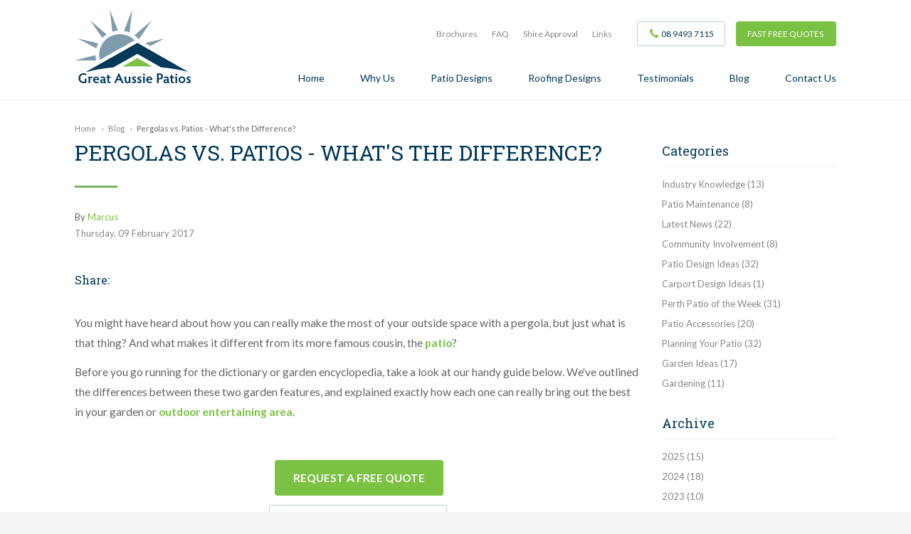

--- FILE ---
content_type: text/html; charset=utf-8
request_url: https://www.greataussiepatios.com.au/blog/pergolas-vs-patios-what-s-the-difference.aspx
body_size: 23653
content:


<!DOCTYPE html>
<!--[if lt IE 7]>      <html class="lt-ie10 lt-ie9 lt-ie8 lt-ie7" lang="en"> <![endif]-->
<!--[if IE 7]>         <html class="lt-ie10 lt-ie9 lt-ie8" lang="en"> <![endif]-->
<!--[if IE 8]>         <html class="lt-ie10 lt-ie9" lang="en"> <![endif]-->
<!--[if IE 9]>         <html class="lt-ie10" lang="en"> <![endif]-->
<!--[if gt IE 9]><!--> <html lang="en"> <!--<![endif]-->

   <head id="meta"><meta charset="utf-8" /><title>
	Pergolas vs. Patios: What's Best? | Great Aussie Patios Perth
</title><meta id="description" name="description" content="You may have heard about how you can really make the most of your outside space with a pergola, but what is it? And what makes it different from its more famous cousin, the patio? We&#39;ve outlined the differences between the two so you can choose the right option for your home. Read More >>" /><meta name="viewport" content="width=device-width, initial-scale=1" /><meta name="robots" content="noodp,noydir" /><meta property="og:title" content="Great Aussie Patios" /><meta property="og:image" content="https://www.greataussiepatios.com.au/theme/greataussiepatioscomau/2014/img/bg/hero01.jpg" /><meta property="og:description" content="Perth patio builders Great Aussie Patios know how much you love your house. Behind every Great House there should be a Great Aussie Patio. We are the specialists in Perth to build and install your new outside patio or pergola which will extend your home and add value to it." /><meta property="og:type" content="article" /><meta property="og:url" content="http://www.greataussiepatios.com.au/blog/pergolas-vs-patios-what-s-the-difference.aspx" /><meta property="og:site_name" content="Great Aussie Patios" /><link rel="canonical" href="https://www.greataussiepatios.com.au/blog/pergolas-vs-patios-what-s-the-difference.aspx" /><link rel="apple-touch-icon-precomposed" sizes="144x144" href="/theme/greataussiepatioscomau/img/icon/touch-icon-ipad-retina.png" /><link rel="apple-touch-icon-precomposed" sizes="114x114" href="/theme/greataussiepatioscomau/img/icon/touch-icon-ipad.png" /><link rel="apple-touch-icon-precomposed" sizes="72x72" href="/theme/greataussiepatioscomau/img/icon/touch-icon-iphone-retina.png" /><link rel="apple-touch-icon-precomposed" href="/theme/greataussiepatioscomau/img/icon/touch-icon-iphone.png" />

      
      <!--<link href="https://fonts.googleapis.com/css?family=Lato:300,400,700|Roboto+Slab&amp;display=swap" rel="stylesheet" />-->

      <link rel="preconnect" href="https://fonts.googleapis.com" /><link rel="preconnect" href="https://fonts.gstatic.com" crossorigin="" /><link href="https://fonts.googleapis.com/css2?family=Lato:wght@300;400;700&amp;family=Roboto+Slab&amp;display=swap" rel="stylesheet" /><link rel="stylesheet" href="/theme/greataussiepatioscomau/css/import.css?v5" type="text/css" />


      
      <script src="/theme/greataussiepatioscomau/js/libs/modernizr-2.6.2-respond-1.3.0.min.js"></script>

      <script src="//ajax.googleapis.com/ajax/libs/jquery/1.8.0/jquery.min.js"></script>



      
      <meta name="google-site-verification" content="CP5ythBwVsltZFaHYO8Wt9xRDnJpVjAH3Y2S9mEkW24" />
      <script src="https://apis.google.com/js/platform.js" async defer></script>
      <meta name="google-site-verification" content="IUyhpEPUjkzZl6FOVKUFrPRViIncVqLuLuOZhWv7djA" />

      <script type="application/ld+json" >
{
  "@context": "http://schema.org",
  "@type": "BreadcrumbList",
  "itemListElement": [
  
  {
    "@type": "ListItem",
    "position": 1,
    "item": {
      "@id": "http://www.greataussiepatios.com.au/",
      "name": "Home"
    }
  } ,
  
  {
    "@type": "ListItem",
    "position": 2,
    "item": {
      "@id": "http://www.greataussiepatios.com.au/blog/default.aspx",
      "name": "Blog"
    }
  } ,
  
  {
    "@type": "ListItem",
    "position": 3,
    "item": {
      "@id": "http://www.greataussiepatios.com.au",
      "name": "Pergolas vs. Patios - What's the Difference?"
    }
  } 
  
  ]
}
</script><meta name="msvalidate.01" content="AFBE9B8A97C3AEEEE443C5B8251A0834" />
<!-- ClueEdit: commented out because not accessible -->
<!--<script src="//scripts.iconnode.com/57679.js"></script> -->
<meta name="google-site-verification" content="OKfJns7r9jtNFOEVsq1O5UE4Zkr8dbigY9WdSvoItOw" /><link href='/sites/greataussiepatioscomau/assets/public/images/favicon.ico' rel='shortcut icon' type='image/x-icon'/></head>


   <body id="inner" class="">

   <!-- Google Tag Manager -->
   <noscript><iframe src="//www.googletagmanager.com/ns.html?id=GTM-KZRZ73"
   height="0" width="0" style="display:none;visibility:hidden"></iframe></noscript>
   <script>(function(w,d,s,l,i){w[l]=w[l]||[];w[l].push({'gtm.start':
   new Date().getTime(),event:'gtm.js'});var f=d.getElementsByTagName(s)[0],
   j=d.createElement(s),dl=l!='dataLayer'?'&l='+l:'';j.async=true;j.src=
   '//www.googletagmanager.com/gtm.js?id='+i+dl;f.parentNode.insertBefore(j,f);
   })(window,document,'script','dataLayer','GTM-KZRZ73');</script>
   <!-- End Google Tag Manager -->

      <form name="frmMain" method="post" action="/blog/pergolas-vs-patios-what-s-the-difference.aspx" id="frmMain">
<div>
<input type="hidden" name="__EVENTTARGET" id="__EVENTTARGET" value="" />
<input type="hidden" name="__EVENTARGUMENT" id="__EVENTARGUMENT" value="" />
<input type="hidden" name="__VIEWSTATE" id="__VIEWSTATE" value="/[base64]/[base64]////[base64]/////[base64]/////[base64]////[base64]/////[base64]" />
</div>

<script type="text/javascript">
//<![CDATA[
var theForm = document.forms['frmMain'];
function __doPostBack(eventTarget, eventArgument) {
    if (!theForm.onsubmit || (theForm.onsubmit() != false)) {
        theForm.__EVENTTARGET.value = eventTarget;
        theForm.__EVENTARGUMENT.value = eventArgument;
        theForm.submit();
    }
}
//]]>
</script>


<script src="/WebResource.axd?d=nC97ivGpjwNIk8SV1X4KdzZrcwUraCD8rElC7cYut6GRl_skzxUU_Zb0Vev5VL03AL364EzrSFn9_qBL4I0TQ1bD9TQ1&amp;t=638568892745067788" type="text/javascript"></script>


<script src="/ScriptResource.axd?d=-YjzXC1x35D--6UTu_ZcUzjQNVnLX0bD3QW7rJMQG6pz49bCqYrGMv4jn8IWUBlvAIxcHemx-NVwT52fi6y9whmfjun9qQrSY9V19x5VIFOE1ARFHA3TNyfyRGofbi0LPwbFIADyDVSD1ctgmmBLN1lZ1NiI5qEe-6J-pYRNmZW1uUfV0&amp;t=ffffffffc820c398" type="text/javascript"></script>
<script src="/ScriptResource.axd?d=9FLyyyrIkcnRKQ3EDQPnmPiGIqSV1K_RMBNy5kcqQSzCKWkbRMJOMifghHo6MLoSwSuc8p5sQA3_hpAei17eeBP2s4zwUK_Xpo3wK_VmsBEFnbcfjtOJ2S2JHFVt8dgtSSPGXN_O4CkaiEpcZbYX4jcPe1SOXKyHvMnysfTE7SXgZzQX0&amp;t=ffffffffc820c398" type="text/javascript"></script>
<div>

	<input type="hidden" name="__VIEWSTATEGENERATOR" id="__VIEWSTATEGENERATOR" value="93A62AFC" />
</div>
         <script type="text/javascript">
//<![CDATA[
Sys.WebForms.PageRequestManager._initialize('scmMain', 'frmMain', [], [], [], 90, '');
//]]>
</script>

         <div id="back-to-top" class="anchor"></div>

         
         <div class="cta-bar">
            <div class="container">
               <!--<a class="logo" href="/">Great Aussie Patios</a>-->
               <p><span class="byline">Get your FREE onsite quote.</span> <a class="btn green" href="/request-quote/default.aspx">Fast FREE Quote</a></p>

            </div>
         </div>
         

         <div id="outer-wrap">

            <div id="inner-wrap">

               
               
               

               <nav id="mobile-nav" role="navigation">
                  <div class="block">
                     <a id="mobile-nav-close" class="mobile-menu-close" href="">
                        <span class="icon close"></span>
                     </a>
                     <div class="cta">
                        <p><a class="btn green" href="/request-quote/default.aspx">Fast FREE Quotes</a></p>

                     </div>
                     <h2>Navigation</h2>
                     <ul class="menulist" id="listMenuRoot"><li><a href="/">Home</a></li><li><a class="sub" href="/why-us/our-company.aspx" target="_self">Why Us</a><ul><li><a href="/why-us/community-involvement.aspx">Community Involvement</a></li><li><a href="/why-us/our-company.aspx">Our Company</a></li><li><a href="/why-us/virtual-tour.aspx">Virtual Tour</a></li><li><a href="/why-us/meet-the-team.aspx">Meet The Team</a></li><li><a href="/why-us/interest-free-patios.aspx">Interest Free* Patios</a></li></ul></li><li><a class="sub" href="/patio-designs/default.aspx">Patio Designs</a><ul><li><a href="/patio-designs/gable-patios.aspx">Gable Patios</a></li><li><a href="/patio-designs/dome-patios.aspx">Dome Patios</a></li><li><a href="/patio-designs/pyramid-patios.aspx">Pyramid Patios</a></li><li><a href="/patio-designs/hip-end-patios.aspx">Hip End Patios</a></li><li><a href="/patio-designs/flat-roof-patios.aspx">Flat Roof Patios</a></li><li><a href="/patio-designs/raised-flat-patios.aspx">Raised Flat Patios</a></li><li><a href="/patio-designs/skillion-patios.aspx">Skillion Patios</a></li><li><a href="/patio-designs/carports.aspx">Carports</a></li><li><a href="/patio-designs/custom-patios.aspx">Custom Patios</a></li><li><a href="/patio-designs/3d-patio-designs-walkthroughs.aspx">3D Patio Designs & Walkthroughs</a></li><li><a href="/patio-designs/commercial-patio-designs.aspx">Commercial Patio Designs </a></li></ul></li><li><a class="sub" href="/roofing.aspx">Roofing Designs</a><ul><li><a href="/roofing/steel/colorbond.aspx">COLORBOND® Steel</a></li><li><a href="/roofing/polycarbonate/suntuf.aspx">SUNTUF® Polycarbonate</a></li><li><a href="/roofing/steel/solarspan.aspx">SolarSpan® Insulated Steel</a></li><li><a href="/roofing/polycarbonate/sunpal-multicell.aspx">SUNPAL® Multiwall Polycarbonate</a></li><li><a href="/roofing/polycarbonate/cool-top.aspx">COOL TOP® Polycarbonate</a></li><li><a href="/roofing/steel/c-dek.aspx">C-DEK Centenary Steel</a></li><li><a href="/roofing/polycarbonate/sunpal-sunlite.aspx">SUNPAL® Sunlite Endfill</a></li><li><a href="/roofing/polycarbonate.aspx">Polycarbonate Roofing</a></li><li><a href="/roofing/steel.aspx">Steel Roofing</a></li></ul></li><li><a href="/testimonials/default.aspx">Testimonials</a></li><li><a href="/blog/default.aspx">Blog</a></li><li><a href="/contact-us/default.aspx">Contact Us</a></li></ul>

                     <nav class="secondary-nav">
                        <ul>
	<li>
		<a href="/brochures/default.aspx">Brochures</a></li>
	<li>
		<a href="/faq/default.aspx">FAQ</a></li>
	<li>
		<a href="/patio-shire-approval-great-aussie-patios/shire-approval-process.aspx">Shire Approval</a></li>
	<li>
		<a href="/links/default.aspx">Links</a></li>
</ul>

                     </nav>
                     <div class="social">
                        <p>
	<a class="icon facebook" href="https://www.facebook.com/pages/Great-Aussie-Patios-Perth/159084397452152" target="_blank">Facebook</a> &nbsp; <a class="icon google" href="https://plus.google.com/+GreatAussiePatiosPerthMaddington/about?hl=en" target="_blank">Google +</a> &nbsp; <a class="icon pinterest" href="http://www.pinterest.com/greataussie/pins/" target="_blank">Pinterest</a></p>

                     </div>
                  </div>
               </nav>


               
               
               

               <header>
                  <div class="container">
                     <a class="logo" href="/">Great Aussie Patios</a>

                     <a id="mobile-nav-open" class="mobile-menu" href="">
                        <span class="icon-bar"></span>
                        <span class="icon-bar"></span>
                        <span class="icon-bar"></span>
                     </a>

                     <a class="mobile-tel" href="tel:08 9493 7115"><span class="icon tel"></span> </a>

                     <div class="global">
                        <nav class="secondary-nav">
                           <ul>
	<li>
		<a href="/brochures/default.aspx">Brochures</a></li>
	<li>
		<a href="/faq/default.aspx">FAQ</a></li>
	<li>
		<a href="/patio-shire-approval-great-aussie-patios/shire-approval-process.aspx">Shire Approval</a></li>
	<li>
		<a href="/links/default.aspx">Links</a></li>
</ul>

                        </nav>
                        <div class="header-cta">
                           <ul>
	<li><a class="btn default" href="/contact-us/default.aspx"><span class="icon phone">&nbsp;</span> 08 9493 7115</a></li>
	<li><a class="btn green" href="/request-quote/default.aspx">Fast Free Quotes&nbsp;</a></li>
</ul>

                        </div>
                     </div>
                     <nav class="main-nav" role="navigation">
                        <ul class="menulist" id="listMenuRoot"><li><a href="/">Home</a></li><li><a class="sub" href="/why-us/our-company.aspx" target="_self">Why Us</a><ul><li><a href="/why-us/community-involvement.aspx">Community Involvement</a></li><li><a href="/why-us/our-company.aspx">Our Company</a></li><li><a href="/why-us/virtual-tour.aspx">Virtual Tour</a></li><li><a href="/why-us/meet-the-team.aspx">Meet The Team</a></li><li><a href="/why-us/interest-free-patios.aspx">Interest Free* Patios</a></li></ul></li><li><a class="sub" href="/patio-designs/default.aspx">Patio Designs</a><ul><li><a href="/patio-designs/gable-patios.aspx">Gable Patios</a></li><li><a href="/patio-designs/dome-patios.aspx">Dome Patios</a></li><li><a href="/patio-designs/pyramid-patios.aspx">Pyramid Patios</a></li><li><a href="/patio-designs/hip-end-patios.aspx">Hip End Patios</a></li><li><a href="/patio-designs/flat-roof-patios.aspx">Flat Roof Patios</a></li><li><a href="/patio-designs/raised-flat-patios.aspx">Raised Flat Patios</a></li><li><a href="/patio-designs/skillion-patios.aspx">Skillion Patios</a></li><li><a href="/patio-designs/carports.aspx">Carports</a></li><li><a href="/patio-designs/custom-patios.aspx">Custom Patios</a></li><li><a href="/patio-designs/3d-patio-designs-walkthroughs.aspx">3D Patio Designs & Walkthroughs</a></li><li><a href="/patio-designs/commercial-patio-designs.aspx">Commercial Patio Designs </a></li></ul></li><li><a class="sub" href="/roofing.aspx">Roofing Designs</a><ul><li><a href="/roofing/steel/colorbond.aspx">COLORBOND® Steel</a></li><li><a href="/roofing/polycarbonate/suntuf.aspx">SUNTUF® Polycarbonate</a></li><li><a href="/roofing/steel/solarspan.aspx">SolarSpan® Insulated Steel</a></li><li><a href="/roofing/polycarbonate/sunpal-multicell.aspx">SUNPAL® Multiwall Polycarbonate</a></li><li><a href="/roofing/polycarbonate/cool-top.aspx">COOL TOP® Polycarbonate</a></li><li><a href="/roofing/steel/c-dek.aspx">C-DEK Centenary Steel</a></li><li><a href="/roofing/polycarbonate/sunpal-sunlite.aspx">SUNPAL® Sunlite Endfill</a></li><li><a href="/roofing/polycarbonate.aspx">Polycarbonate Roofing</a></li><li><a href="/roofing/steel.aspx">Steel Roofing</a></li></ul></li><li><a href="/testimonials/default.aspx">Testimonials</a></li><li><a href="/blog/default.aspx">Blog</a></li><li><a href="/contact-us/default.aspx">Contact Us</a></li></ul>

                     </nav>


                  </div>
               </header>

               
               
               


               

               
               
               


               <div id="main" role="main" class="clearfix">
                  <div class="container">
                     <div class="">
                        

<div class="breadcrumbs" itemprop="breadcrumb">

	<a href="/">Home</a> 
	<strong>&rsaquo;</strong>
	<a href="/blog/default.aspx">Blog</a> 
	<strong>&rsaquo;</strong>
	 <span>Pergolas vs. Patios - What's the Difference?</span>
	
</div>
                     </div>
                     <div class="row">
                        <div id="content" class="col-sm-9">
                           

<div class="news">

    
        <article class="article  category-patio-design-ideas clearfix" itemtype="http://schema.org/Article" itemscope="">
            <h1 itemprop="name headline">
                <span id="contentControl_lblTitle">Pergolas vs. Patios - What's the Difference?</span></h1>
            <h2 class="newsCategory">Patio Design Ideas</h2>
            <div class="meta clearfix">
                

    <div class='author-photo no-img'>
        
    </div>

    
        <div class="author">
            By
            <a rel="author me" href='/author/marcus' itemprop="mainEntityOfPage">
                <span itemtype="http://schema.org/Person"  itemscope="" itemprop="author">
                    <span itemprop="name">Marcus</span>
                </span>
            </a>
        </div>
    
<div title="Thursday, 09 February 2017" itemprop="datePublished" class="date"><span class="name">Thursday</span>, <span class="day">09</span> <span class="month">February</span> <span class="year">2017</span></div>
            </div>
            <div class="description" itemprop="articleBody">
                <div id="contentControl_DynamicContent">
	<p><big>You might have heard about how you can really make the most of your outside space with a pergola, but just what is that thing? And what makes it different from its more famous cousin, the <strong><a href="/">patio</a></strong>?</big></p>

<p><big>Before you go running for the dictionary or garden encyclopedia, take a look at our handy guide below. We&#39;ve outlined the differences between these two garden features, and explained exactly how each one can really bring out the best in your garden or <strong><a href="/blog/10-tips-for-creating-the-perfect-outdoor-entertaining-area.aspx">outdoor entertaining area</a></strong>.</big></p>

<p><big>&nbsp;</big></p>

<p style="text-align: center;"><big><strong>&nbsp;<a class="btn green" href="/request-quote/default.aspx">Request a FREE&nbsp;Quote</a></strong></big></p>

<p style="text-align: center;"><big><strong><a class="btn default" href="tel:0894937115">Call Us On (08)&nbsp;9493 7115</a></strong></big></p>

<p><big>&nbsp;</big></p>

<hr />
<h2><big><img alt="" src="/theme/greataussiepatioscomau/assets/public/Image/Patio-of-week-blogs/diamond_in_the_rough/k2.jpg" style="width: 100%;" /></big></h2>

<h2><strong><big>Pergolas</big></strong></h2>

<p><big>The primary difference between a pergola and a patio is in its purpose. A patio is traditionally designed to expand the usable space of your home, turning your garden or outside space into an additional room.</big></p>

<p><big>A pergola, on the other hand, is designed to be an intrinsic and enhancing feature of the garden, beautifying it and making it more versatile.</big></p>

<p><big>Traditionally these structures are ornamental and designed to enhance the aesthetics of the garden area. They are also usually free-standing, although they may also be attached to the wall of the property or to another structure. Modern pergolas can be made of wood, metal or polycarbonate plastics.</big></p>

<p><big>Pergolas are versatile and dynamic structures which can be made as open or as enclosed as you want them to be. If you seek some extra privacy for your outdoor gatherings, simply invest in some climbing or trailing plants to create a natural partition.</big></p>

<p><big>Alternatively, you can use temporary and portable screens that can be removed or replaced as you see fit. Perhaps you want to add versatility to your garden area, in which case you can use a shaded pergola alongside an open plan lawn or patio to gain a more varied effect.</big></p>

<p><big>You can add splashes of colour with flowering plants, use your own choice of garden furniture and experiment with different wood stains and effects to achieve an outdoor space which is as aesthetically pleasing as it is practical.<br />
<br />
A pergola is a truly great way to extend your living space and to really get the most out of your garden or outdoor area. Whether you want to make your property in Perth more attractive to prospective buyers, or simply augment your own enjoyment of your garden, a pergola is an ideal choice.</big></p>

<h3><strong><big>Benefits of a Pergola</big></strong></h3>

<ul>
	<li><big>Adding privacy to gardens that are overlooked by other properties</big></li>
	<li><big>Making your outdoor space more dynamic and varied</big></li>
	<li><big>Adding a touch of individual style to your garden</big></li>
</ul>

<hr />
<h2><big><img alt="" src="/theme/greataussiepatioscomau/assets/public/Image/Patio-of-week-blogs/ultimate_accessories/cropped.jpg" style="width: 100%;" /></big></h2>

<h2><strong><big>Patios</big></strong></h2>

<p><big>A patio is perfect for extending your valuable living space into your outdoor or garden area. These classic garden features can trace their roots back to when the Moorish rulers of Andalusia in modern-day Spain first began experimenting with decorative courtyards for their villas and palaces.</big></p>

<p><big>Modern<strong> <a href="/patio-designs/default.aspx">outdoor patio designs</a></strong> are perfect for providing a custom-made venue for gatherings, parties or even just for relaxing in the sun.</big></p>

<p><big>A basic patio is an area of flat, paved ground, usually directly adjoining the outside wall of your property.</big></p>

<p><big>You can increase the enjoyment you receive from your patio by incorporating <strong><a href="/blog/the-best-patio-plants-for-your-home.aspx">patio plants</a></strong>, for example,&nbsp;by&nbsp;installing a trellis with climbing plants on an adjoining wall, adding small planting troughs or plant pots to give the space some colour, or by including some garden furniture to make the patio more usable and versatile.</big></p>

<p><big>Perth&#39;s sunny climate makes a patio more than just important, it makes it a necessity! With a patio, your garden is transformed from a pleasant outdoor space to an extra room ready and waiting for use all year round. Can you imagine having friends over on a glorious sunny day without a patio? Exactly, you can&#39;t!</big></p>

<h3><strong><big>Benefits of a Patio</big></strong></h3>

<ul>
	<li><big>Giving a more spacious feel to smaller houses with an extra &lsquo;outdoor room&rsquo;</big></li>
	<li><big>Hosting sunny garden gatherings to shield you from the elements; rain, hail or shine</big></li>
	<li><big>Adding value to your home</big></li>
</ul>

<p><big>&nbsp;</big></p>

<p style="text-align: center;"><big><strong>&nbsp;<a class="btn green" href="/request-quote/default.aspx">Request a FREE&nbsp;Quote</a></strong></big></p>

<p style="text-align: center;"><big><strong><a class="btn default" href="tel:0894937115">Call Us On (08)&nbsp;9493 7115</a></strong></big></p>

<p><big>&nbsp;</big></p>

</div>
            </div>
            
            <div class="back">
                <p><a href="javascript:history.back(-1);">&laquo; Back</a></p>
            </div>
        </article>
    

    


    

    

    


    


</div>

                           <hr />
<h2>Related Articles</h2>

<div>
<div class="news">
    <div class="paging pagingTop">
        
        
    </div>
    
            
            <article class="item category-patio-design-ideas" itemtype="http://schema.org/Article" itemscope="">
                
                <figure class="img">
                    <a href="/blog/enclose-a-patio.aspx" id="ctl32_MintoxPlaceHolder_1_ListingTemplate1_lvNews_ctrl0_aHeadline" title="How to Enclose Your Patio To Extend Your Home">
                        <img src="/theme/greataussiepatioscomau/assets/public/Image/Blog_Images/enclose-patio-room-perth-wa.jpg" id="ctl32_MintoxPlaceHolder_1_ListingTemplate1_lvNews_ctrl0_imgNews" itemprop="image" alt="How to Enclose Your Patio To Extend Your Home" />
                    </a>
                </figure>
                
                <div class="txt">
                    
                        <h3>
                            <a href="/blog/enclose-a-patio.aspx" id="ctl32_MintoxPlaceHolder_1_ListingTemplate1_lvNews_ctrl0_aHeadline2" itemprop="url mainEntityOfPage" title="How to Enclose Your Patio To Extend Your Home">
                                <span itemprop="name headline">How to Enclose Your Patio To Extend Your Home</span>
                            </a>
                        </h3>
                    
                    <div class="meta clearfix">
                        

    <div class='author-photo no-img'>
        
    </div>

    
        <div class="author">
            By
            <a rel="author me" href='/author/sandy-nandal' itemprop="mainEntityOfPage">
                <span itemtype="http://schema.org/Person"  itemscope="" itemprop="author">
                    <span itemprop="name">Sandy Nandal</span>
                </span>
            </a>
        </div>
    

                        <div title="Monday, 22 December 2025" itemprop="datePublished" class="date"><span class="name">Monday</span>, <span class="day">22</span> <span class="month">December</span> <span class="year">2025</span></div>
                        
                    </div>
                    
                        <div class="description" itemprop="articleSection">
                            Want to enclose your patio for additional indoor space in your Australian home? Here are some of the most common ways Australians enclose their patio.
                        </div>
                    
                    
                    
                    <div class="more-info">
                        <div id="ctl32_MintoxPlaceHolder_1_ListingTemplate1_lvNews_ctrl0_plcReadmore" class="morelink">
                            <a href="/blog/enclose-a-patio.aspx" id="ctl32_MintoxPlaceHolder_1_ListingTemplate1_lvNews_ctrl0_aMore" class="btn-more">Read More</a>
                        </div>
                        
                    </div>
                </div>
            </article>
        
            <article class="item category-patio-design-ideas category-patio-accessories" itemtype="http://schema.org/Article" itemscope="">
                
                <figure class="img">
                    <a href="/blog/10-tips-for-creating-the-perfect-outdoor-entertaining-area.aspx" id="ctl32_MintoxPlaceHolder_1_ListingTemplate1_lvNews_ctrl1_aHeadline" title="10 Tips for Creating the Perfect Outdoor Entertaining Area">
                        <img src="/theme/greataussiepatioscomau/assets/public/Image/Blog_Images/outdoor_area.jpg" id="ctl32_MintoxPlaceHolder_1_ListingTemplate1_lvNews_ctrl1_imgNews" itemprop="image" alt="10 Tips for Creating the Perfect Outdoor Entertaining Area" />
                    </a>
                </figure>
                
                <div class="txt">
                    
                        <h3>
                            <a href="/blog/10-tips-for-creating-the-perfect-outdoor-entertaining-area.aspx" id="ctl32_MintoxPlaceHolder_1_ListingTemplate1_lvNews_ctrl1_aHeadline2" itemprop="url mainEntityOfPage" title="10 Tips for Creating the Perfect Outdoor Entertaining Area">
                                <span itemprop="name headline">10 Tips for Creating the Perfect Outdoor Entertaining Area</span>
                            </a>
                        </h3>
                    
                    <div class="meta clearfix">
                        

    <div class='author-photo no-img'>
        
    </div>

    
        <div class="author">
            By
            <a rel="author me" href='/author/marcus' itemprop="mainEntityOfPage">
                <span itemtype="http://schema.org/Person"  itemscope="" itemprop="author">
                    <span itemprop="name">Marcus</span>
                </span>
            </a>
        </div>
    

                        <div title="Monday, 24 November 2025" itemprop="datePublished" class="date"><span class="name">Monday</span>, <span class="day">24</span> <span class="month">November</span> <span class="year">2025</span></div>
                        
                    </div>
                    
                        <div class="description" itemprop="articleSection">
                            <p>We&nbsp;have compiled ten&nbsp;of our favourite outdoor entertaining ideas to help you create the perfect backyard hangout area!</p>

                        </div>
                    
                    
                    
                    <div class="more-info">
                        <div id="ctl32_MintoxPlaceHolder_1_ListingTemplate1_lvNews_ctrl1_plcReadmore" class="morelink">
                            <a href="/blog/10-tips-for-creating-the-perfect-outdoor-entertaining-area.aspx" id="ctl32_MintoxPlaceHolder_1_ListingTemplate1_lvNews_ctrl1_aMore" class="btn-more">Read More</a>
                        </div>
                        
                    </div>
                </div>
            </article>
        
            <article class="item category-patio-design-ideas category-planning-your-patio" itemtype="http://schema.org/Article" itemscope="">
                
                <figure class="img">
                    <a href="/blog/backyard-privacy-ideas.aspx" id="ctl32_MintoxPlaceHolder_1_ListingTemplate1_lvNews_ctrl2_aHeadline" title="Backyard Privacy Ideas">
                        <img src="/theme/greataussiepatioscomau/assets/public/File/backyard-privacy.png" id="ctl32_MintoxPlaceHolder_1_ListingTemplate1_lvNews_ctrl2_imgNews" itemprop="image" alt="Backyard Privacy Ideas" />
                    </a>
                </figure>
                
                <div class="txt">
                    
                        <h3>
                            <a href="/blog/backyard-privacy-ideas.aspx" id="ctl32_MintoxPlaceHolder_1_ListingTemplate1_lvNews_ctrl2_aHeadline2" itemprop="url mainEntityOfPage" title="Backyard Privacy Ideas">
                                <span itemprop="name headline">Backyard Privacy Ideas</span>
                            </a>
                        </h3>
                    
                    <div class="meta clearfix">
                        

                        
                        
                    </div>
                    
                        <div class="description" itemprop="articleSection">
                            Your backyard should feel like a private retreat. Whether you&rsquo;re relaxing after work, hosting a barbecue, or enjoying family time, having privacy makes the space far more enjoyable.
                        </div>
                    
                    
                    
                    <div class="more-info">
                        <div id="ctl32_MintoxPlaceHolder_1_ListingTemplate1_lvNews_ctrl2_plcReadmore" class="morelink">
                            <a href="/blog/backyard-privacy-ideas.aspx" id="ctl32_MintoxPlaceHolder_1_ListingTemplate1_lvNews_ctrl2_aMore" class="btn-more">Read More</a>
                        </div>
                        
                    </div>
                </div>
            </article>
        
        
    
    <div class="paging pagingBtm">
        
    </div>
</div>

</div>

                        </div>
                        
                        
                        <div id="blogFilters" class="subCol col-sm-3">
                           <p>
	
<div class="newsFilters">
    
            <ul class="newsCategories">
        
            
                <li class="filterHeader"><strong>
                    Categories
                </strong></li>
            
            
                    <li><a href="/blog/category/industry-knowledge/default.aspx" title="Industry Knowledge" >Industry Knowledge <span class="items">(13)</span></a></li>
                
                    <li><a href="/blog/category/patio-maintenance/default.aspx" title="Patio Maintenance" >Patio Maintenance <span class="items">(8)</span></a></li>
                
                    <li><a href="/blog/category/latest-news/default.aspx" title="Latest News" >Latest News <span class="items">(22)</span></a></li>
                
                    <li><a href="/blog/category/community-involvement/default.aspx" title="Community Involvement" >Community Involvement <span class="items">(8)</span></a></li>
                
                    <li><a href="/blog/category/patio-design-ideas/default.aspx" title="Patio Design Ideas" >Patio Design Ideas <span class="items">(32)</span></a></li>
                
                    <li><a href="/blog/category/carport-design-ideas/default.aspx" title="Carport Design Ideas" >Carport Design Ideas <span class="items">(1)</span></a></li>
                
                    <li><a href="/blog/category/perth-patio-of-the-week/default.aspx" title="Perth Patio of the Week" >Perth Patio of the Week <span class="items">(31)</span></a></li>
                
                    <li><a href="/blog/category/patio-accessories/default.aspx" title="Patio Accessories " >Patio Accessories  <span class="items">(20)</span></a></li>
                
                    <li><a href="/blog/category/planning-your-patio/default.aspx" title="Planning Your Patio" >Planning Your Patio <span class="items">(32)</span></a></li>
                
                    <li><a href="/blog/category/garden-ideas/default.aspx" title="Garden Ideas" >Garden Ideas <span class="items">(17)</span></a></li>
                
                    <li><a href="/blog/category/gardening/default.aspx" title="Gardening" >Gardening <span class="items">(11)</span></a></li>
                
                    
                
        
            </ul>
        
            <ul class="newsAuthors">
        
            
            
        
            </ul>
        
            <ul class="newsArchive">
        
            
                <li class="filterHeader"><strong>
                    Archive</strong></li>
            
                
                    <li><a href='/blog/archive/2025/default.aspx' title='2025' >2025<span class='items' > (15)</span></a>
                    
                            <ul>
                        
                            <li><a href='/blog/archive/2025-1/default.aspx' title='January 2025' >January<span class='items' > (2)</span></a></li>
                        
                            <li><a href='/blog/archive/2025-2/default.aspx' title='February 2025' >February<span class='items' > (1)</span></a></li>
                        
                            <li><a href='/blog/archive/2025-3/default.aspx' title='March 2025' >March<span class='items' > (1)</span></a></li>
                        
                            <li><a href='/blog/archive/2025-5/default.aspx' title='May 2025' >May<span class='items' > (1)</span></a></li>
                        
                            <li><a href='/blog/archive/2025-6/default.aspx' title='June 2025' >June<span class='items' > (1)</span></a></li>
                        
                            <li><a href='/blog/archive/2025-7/default.aspx' title='July 2025' >July<span class='items' > (1)</span></a></li>
                        
                            <li><a href='/blog/archive/2025-8/default.aspx' title='August 2025' >August<span class='items' > (1)</span></a></li>
                        
                            <li><a href='/blog/archive/2025-9/default.aspx' title='September 2025' >September<span class='items' > (1)</span></a></li>
                        
                            <li><a href='/blog/archive/2025-10/default.aspx' title='October 2025' >October<span class='items' > (1)</span></a></li>
                        
                            <li><a href='/blog/archive/2025-11/default.aspx' title='November 2025' >November<span class='items' > (3)</span></a></li>
                        
                            <li><a href='/blog/archive/2025-12/default.aspx' title='December 2025' >December<span class='items' > (2)</span></a></li>
                        
                            </ul>
                             </li>
                        
                
                    <li><a href='/blog/archive/2024/default.aspx' title='2024' >2024<span class='items' > (18)</span></a>
                    
                            <ul>
                        
                            <li><a href='/blog/archive/2024-1/default.aspx' title='January 2024' >January<span class='items' > (1)</span></a></li>
                        
                            <li><a href='/blog/archive/2024-2/default.aspx' title='February 2024' >February<span class='items' > (1)</span></a></li>
                        
                            <li><a href='/blog/archive/2024-3/default.aspx' title='March 2024' >March<span class='items' > (2)</span></a></li>
                        
                            <li><a href='/blog/archive/2024-4/default.aspx' title='April 2024' >April<span class='items' > (1)</span></a></li>
                        
                            <li><a href='/blog/archive/2024-5/default.aspx' title='May 2024' >May<span class='items' > (2)</span></a></li>
                        
                            <li><a href='/blog/archive/2024-6/default.aspx' title='June 2024' >June<span class='items' > (1)</span></a></li>
                        
                            <li><a href='/blog/archive/2024-7/default.aspx' title='July 2024' >July<span class='items' > (1)</span></a></li>
                        
                            <li><a href='/blog/archive/2024-8/default.aspx' title='August 2024' >August<span class='items' > (1)</span></a></li>
                        
                            <li><a href='/blog/archive/2024-9/default.aspx' title='September 2024' >September<span class='items' > (2)</span></a></li>
                        
                            <li><a href='/blog/archive/2024-10/default.aspx' title='October 2024' >October<span class='items' > (2)</span></a></li>
                        
                            <li><a href='/blog/archive/2024-11/default.aspx' title='November 2024' >November<span class='items' > (2)</span></a></li>
                        
                            <li><a href='/blog/archive/2024-12/default.aspx' title='December 2024' >December<span class='items' > (2)</span></a></li>
                        
                            </ul>
                             </li>
                        
                
                    <li><a href='/blog/archive/2023/default.aspx' title='2023' >2023<span class='items' > (10)</span></a>
                    
                            <ul>
                        
                            <li><a href='/blog/archive/2023-1/default.aspx' title='January 2023' >January<span class='items' > (1)</span></a></li>
                        
                            <li><a href='/blog/archive/2023-2/default.aspx' title='February 2023' >February<span class='items' > (1)</span></a></li>
                        
                            <li><a href='/blog/archive/2023-3/default.aspx' title='March 2023' >March<span class='items' > (1)</span></a></li>
                        
                            <li><a href='/blog/archive/2023-5/default.aspx' title='May 2023' >May<span class='items' > (1)</span></a></li>
                        
                            <li><a href='/blog/archive/2023-6/default.aspx' title='June 2023' >June<span class='items' > (1)</span></a></li>
                        
                            <li><a href='/blog/archive/2023-7/default.aspx' title='July 2023' >July<span class='items' > (1)</span></a></li>
                        
                            <li><a href='/blog/archive/2023-8/default.aspx' title='August 2023' >August<span class='items' > (1)</span></a></li>
                        
                            <li><a href='/blog/archive/2023-9/default.aspx' title='September 2023' >September<span class='items' > (1)</span></a></li>
                        
                            <li><a href='/blog/archive/2023-11/default.aspx' title='November 2023' >November<span class='items' > (1)</span></a></li>
                        
                            <li><a href='/blog/archive/2023-12/default.aspx' title='December 2023' >December<span class='items' > (1)</span></a></li>
                        
                            </ul>
                             </li>
                        
                
                    <li><a href='/blog/archive/2022/default.aspx' title='2022' >2022<span class='items' > (4)</span></a>
                    
                            <ul>
                        
                            <li><a href='/blog/archive/2022-2/default.aspx' title='February 2022' >February<span class='items' > (1)</span></a></li>
                        
                            <li><a href='/blog/archive/2022-4/default.aspx' title='April 2022' >April<span class='items' > (1)</span></a></li>
                        
                            <li><a href='/blog/archive/2022-11/default.aspx' title='November 2022' >November<span class='items' > (1)</span></a></li>
                        
                            <li><a href='/blog/archive/2022-12/default.aspx' title='December 2022' >December<span class='items' > (1)</span></a></li>
                        
                            </ul>
                             </li>
                        
                
                    <li><a href='/blog/archive/2021/default.aspx' title='2021' >2021<span class='items' > (5)</span></a>
                    
                            <ul>
                        
                            <li><a href='/blog/archive/2021-1/default.aspx' title='January 2021' >January<span class='items' > (1)</span></a></li>
                        
                            <li><a href='/blog/archive/2021-3/default.aspx' title='March 2021' >March<span class='items' > (1)</span></a></li>
                        
                            <li><a href='/blog/archive/2021-4/default.aspx' title='April 2021' >April<span class='items' > (2)</span></a></li>
                        
                            <li><a href='/blog/archive/2021-12/default.aspx' title='December 2021' >December<span class='items' > (1)</span></a></li>
                        
                            </ul>
                             </li>
                        
                
                    <li><a href='/blog/archive/2020/default.aspx' title='2020' >2020<span class='items' > (9)</span></a>
                    
                            <ul>
                        
                            <li><a href='/blog/archive/2020-2/default.aspx' title='February 2020' >February<span class='items' > (1)</span></a></li>
                        
                            <li><a href='/blog/archive/2020-3/default.aspx' title='March 2020' >March<span class='items' > (1)</span></a></li>
                        
                            <li><a href='/blog/archive/2020-4/default.aspx' title='April 2020' >April<span class='items' > (3)</span></a></li>
                        
                            <li><a href='/blog/archive/2020-5/default.aspx' title='May 2020' >May<span class='items' > (1)</span></a></li>
                        
                            <li><a href='/blog/archive/2020-6/default.aspx' title='June 2020' >June<span class='items' > (1)</span></a></li>
                        
                            <li><a href='/blog/archive/2020-10/default.aspx' title='October 2020' >October<span class='items' > (1)</span></a></li>
                        
                            <li><a href='/blog/archive/2020-12/default.aspx' title='December 2020' >December<span class='items' > (1)</span></a></li>
                        
                            </ul>
                             </li>
                        
                
                    <li><a href='/blog/archive/2019/default.aspx' title='2019' >2019<span class='items' > (20)</span></a>
                    
                            <ul>
                        
                            <li><a href='/blog/archive/2019-3/default.aspx' title='March 2019' >March<span class='items' > (1)</span></a></li>
                        
                            <li><a href='/blog/archive/2019-4/default.aspx' title='April 2019' >April<span class='items' > (1)</span></a></li>
                        
                            <li><a href='/blog/archive/2019-5/default.aspx' title='May 2019' >May<span class='items' > (2)</span></a></li>
                        
                            <li><a href='/blog/archive/2019-6/default.aspx' title='June 2019' >June<span class='items' > (3)</span></a></li>
                        
                            <li><a href='/blog/archive/2019-7/default.aspx' title='July 2019' >July<span class='items' > (3)</span></a></li>
                        
                            <li><a href='/blog/archive/2019-8/default.aspx' title='August 2019' >August<span class='items' > (2)</span></a></li>
                        
                            <li><a href='/blog/archive/2019-9/default.aspx' title='September 2019' >September<span class='items' > (1)</span></a></li>
                        
                            <li><a href='/blog/archive/2019-10/default.aspx' title='October 2019' >October<span class='items' > (2)</span></a></li>
                        
                            <li><a href='/blog/archive/2019-11/default.aspx' title='November 2019' >November<span class='items' > (1)</span></a></li>
                        
                            <li><a href='/blog/archive/2019-12/default.aspx' title='December 2019' >December<span class='items' > (4)</span></a></li>
                        
                            </ul>
                             </li>
                        
                
                    <li><a href='/blog/archive/2018/default.aspx' title='2018' >2018<span class='items' > (7)</span></a>
                    
                            <ul>
                        
                            <li><a href='/blog/archive/2018-2/default.aspx' title='February 2018' >February<span class='items' > (1)</span></a></li>
                        
                            <li><a href='/blog/archive/2018-3/default.aspx' title='March 2018' >March<span class='items' > (1)</span></a></li>
                        
                            <li><a href='/blog/archive/2018-5/default.aspx' title='May 2018' >May<span class='items' > (1)</span></a></li>
                        
                            <li><a href='/blog/archive/2018-7/default.aspx' title='July 2018' >July<span class='items' > (1)</span></a></li>
                        
                            <li><a href='/blog/archive/2018-8/default.aspx' title='August 2018' >August<span class='items' > (1)</span></a></li>
                        
                            <li><a href='/blog/archive/2018-10/default.aspx' title='October 2018' >October<span class='items' > (1)</span></a></li>
                        
                            <li><a href='/blog/archive/2018-11/default.aspx' title='November 2018' >November<span class='items' > (1)</span></a></li>
                        
                            </ul>
                             </li>
                        
                
                    <li><a href='/blog/archive/2017/default.aspx' title='2017' >2017<span class='items' > (9)</span></a>
                    
                            <ul>
                        
                            <li><a href='/blog/archive/2017-2/default.aspx' title='February 2017' >February<span class='items' > (2)</span></a></li>
                        
                            <li><a href='/blog/archive/2017-3/default.aspx' title='March 2017' >March<span class='items' > (1)</span></a></li>
                        
                            <li><a href='/blog/archive/2017-5/default.aspx' title='May 2017' >May<span class='items' > (1)</span></a></li>
                        
                            <li><a href='/blog/archive/2017-6/default.aspx' title='June 2017' >June<span class='items' > (1)</span></a></li>
                        
                            <li><a href='/blog/archive/2017-8/default.aspx' title='August 2017' >August<span class='items' > (1)</span></a></li>
                        
                            <li><a href='/blog/archive/2017-9/default.aspx' title='September 2017' >September<span class='items' > (1)</span></a></li>
                        
                            <li><a href='/blog/archive/2017-10/default.aspx' title='October 2017' >October<span class='items' > (1)</span></a></li>
                        
                            <li><a href='/blog/archive/2017-12/default.aspx' title='December 2017' >December<span class='items' > (1)</span></a></li>
                        
                            </ul>
                             </li>
                        
                
                    <li><a href='/blog/archive/2016/default.aspx' title='2016' >2016<span class='items' > (17)</span></a>
                    
                            <ul>
                        
                            <li><a href='/blog/archive/2016-2/default.aspx' title='February 2016' >February<span class='items' > (2)</span></a></li>
                        
                            <li><a href='/blog/archive/2016-3/default.aspx' title='March 2016' >March<span class='items' > (1)</span></a></li>
                        
                            <li><a href='/blog/archive/2016-5/default.aspx' title='May 2016' >May<span class='items' > (1)</span></a></li>
                        
                            <li><a href='/blog/archive/2016-6/default.aspx' title='June 2016' >June<span class='items' > (1)</span></a></li>
                        
                            <li><a href='/blog/archive/2016-8/default.aspx' title='August 2016' >August<span class='items' > (8)</span></a></li>
                        
                            <li><a href='/blog/archive/2016-10/default.aspx' title='October 2016' >October<span class='items' > (2)</span></a></li>
                        
                            <li><a href='/blog/archive/2016-11/default.aspx' title='November 2016' >November<span class='items' > (1)</span></a></li>
                        
                            <li><a href='/blog/archive/2016-12/default.aspx' title='December 2016' >December<span class='items' > (1)</span></a></li>
                        
                            </ul>
                             </li>
                        
                
                    <li><a href='/blog/archive/2015/default.aspx' title='2015' >2015<span class='items' > (14)</span></a>
                    
                            <ul>
                        
                            <li><a href='/blog/archive/2015-5/default.aspx' title='May 2015' >May<span class='items' > (4)</span></a></li>
                        
                            <li><a href='/blog/archive/2015-7/default.aspx' title='July 2015' >July<span class='items' > (2)</span></a></li>
                        
                            <li><a href='/blog/archive/2015-8/default.aspx' title='August 2015' >August<span class='items' > (2)</span></a></li>
                        
                            <li><a href='/blog/archive/2015-9/default.aspx' title='September 2015' >September<span class='items' > (2)</span></a></li>
                        
                            <li><a href='/blog/archive/2015-10/default.aspx' title='October 2015' >October<span class='items' > (1)</span></a></li>
                        
                            <li><a href='/blog/archive/2015-11/default.aspx' title='November 2015' >November<span class='items' > (2)</span></a></li>
                        
                            <li><a href='/blog/archive/2015-12/default.aspx' title='December 2015' >December<span class='items' > (1)</span></a></li>
                        
                            </ul>
                             </li>
                        
                
                    <li><a href='/blog/archive/2014/default.aspx' title='2014' >2014<span class='items' > (2)</span></a>
                    
                            <ul>
                        
                            <li><a href='/blog/archive/2014-6/default.aspx' title='June 2014' >June<span class='items' > (1)</span></a></li>
                        
                            <li><a href='/blog/archive/2014-11/default.aspx' title='November 2014' >November<span class='items' > (1)</span></a></li>
                        
                            </ul>
                             </li>
                        
                
                    <li><a href='/blog/archive/2013/default.aspx' title='2013' >2013<span class='items' > (3)</span></a>
                    
                            <ul>
                        
                            <li><a href='/blog/archive/2013-5/default.aspx' title='May 2013' >May<span class='items' > (2)</span></a></li>
                        
                            <li><a href='/blog/archive/2013-8/default.aspx' title='August 2013' >August<span class='items' > (1)</span></a></li>
                        
                            </ul>
                             </li>
                        
                
                    
                
        
            </ul>
        
    
    
    
</div>
</p>

                        </div>
                        
                        
                        <div id="subCol" class="subCol col-sm-3">
                           <a href="https://www.greataussiepatios.com.au/why-us/interest-free-patios.aspx" target="_blank"><img alt="Interest Free Perth Patios" src="/theme/greataussiepatioscomau/assets/public/Image/humm_interest_free/Shop_now_12_months_interest_free_600x450_blue.jpg" style="width: 250px; height: 208px;" /></a>

<h2>Join us on Facebook</h2>
<iframe allowtransparency="true" frameborder="0" height="500" scrolling="no" src="https://www.facebook.com/plugins/page.php?href=https%3A%2F%2Fwww.facebook.com%2Fgreataussiepatios%2F&amp;tabs=timeline&amp;width=250&amp;height=500&amp;small_header=false&amp;adapt_container_width=true&amp;hide_cover=false&amp;show_facepile=true&amp;appId=111855205534555" style="border:none;overflow:hidden" width="250"></iframe>
                        </div>
                        
                     </div>
                  </div>
               </div>

               
               
                  <script type="text/javascript">
                     $( document ).ready(function() {
                        $('.news .article .meta').after('<div class="social-share top"><h3>Share:</h3><div class="addthis_sharing_toolbox"></div></div>');
                        $('.news .article .description').after('<div class="social-share bottom"><h3>Share:</h3><div class="addthis_sharing_toolbox"></div></div>');
                     });
                  </script>
               

               

               
               <div class="section bottom-cta">
                  <div class="container">
                     <h2>Request Free Quote</h2>

<p>Our patio expert will meet, measure and provide you with a formal quote on the day.</p>

<p><a class="btn default" href="tel:0894937115"><span class="icon phone">&nbsp;</span>&nbsp;08 9493 7115</a> <a class="btn green" href="/request-quote/default.aspx">Fast Free Quotes</a></p>

                  </div>
               </div>
               

               


               
               
               

               <footer>
                  <div class="info">
                     <div class="container">
                        <div class="row" itemscope="" itemtype="http://schema.org/Organization">
<div class="col-xs-12 col-sm-6 col-md-3">
<h3 itemprop="name">Great Aussie Patios</h3>

<p itemprop="address" itemscope="" itemtype="http://schema.org/PostalAddress"><span itemprop="streetAddress">1/15 Alloa Rd</span><br />
<span itemprop="addressLocality">Maddington</span>, Perth,&nbsp;<span itemprop="addressRegion">WA</span> <span itemprop="postalCode">6109</span></p>
</div>

<div class="col-xs-12 col-sm-6 col-md-3">
<h3>Perth Showroom</h3>

<p>Monday - Friday: 8.00am - 4.00pm<br />
Saturday: By Appointment.</p>

<p>&nbsp;</p>

<p>&nbsp;</p>
</div>

<div class="col-xs-12 col-sm-6 col-md-3">
<h3>Get in Touch</h3>

<p>P: <a href="tel:0894937115"><span itemprop="telephone">08 9493 7115</span></a><br />
E: <a href="mailto:info@greataussiepatios.com.au"><span itemprop="email">info@greataussiepatios.com.au</span></a></p>
</div>

<div class="col-xs-12 col-sm-6 col-md-3">
<h3>Be Social</h3>

<p><a class="icon facebook" href="https://www.facebook.com/pages/Great-Aussie-Patios-Perth/159084397452152" target="_blank">Facebook</a> &nbsp; <a class="icon google" href="https://plus.google.com/+GreatAussiePatiosPerthMaddington/about?hl=en" target="_blank">Google +</a> &nbsp; <a class="icon pinterest" href="http://www.pinterest.com/greataussie/pins/" target="_blank">Pinterest</a> &nbsp; <a class="icon instagram" href="https://www.instagram.com/greataussiepatios/" target="_blank">Instagram</a></p>
</div>
</div>

                     </div>
                  </div>
                  <div class="foot">
                     <div class="container">
                        <div class="row">
                           <div class="col-sm-6 copyright">
                              Copyright &copy; 2026 Great Aussie Patios | <a href="/sitemap/default.aspx">Sitemap</a>
                              <div>
                                 <a href="//www.iubenda.com/privacy-policy/122758" class="iubenda-white no-brand iubenda-embed" title="Privacy Policy">Privacy Policy</a><script type="text/javascript">(function (w,d) {var loader = function () {var s = d.createElement("script"), tag = d.getElementsByTagName("script")[0]; s.src = "//cdn.iubenda.com/iubenda.js"; tag.parentNode.insertBefore(s,tag);}; if(w.addEventListener){w.addEventListener("load", loader, false);}else if(w.attachEvent){w.attachEvent("onload", loader);}else{w.onload = loader;}})(window, document);</script>
                                 </div>
                              </div>
                           <div class="col-sm-6 author">
                              Website by <a href="https://www.clue.com.au" target="_blank">Clue</a> &amp; Powered by <a href="https://www.mintox.com" target="_blank">Mintox</a>
                           </div>
                        </div>
                     </div>
                  </div>
               </footer>


            </div>

         </div>


      </form>


      
      
      
      

      <script src="/theme/greataussiepatioscomau/js/min/main.min.js?v=2024013103"></script>
      <script src="/theme/greataussiepatioscomau/js/min/script-min.js?v=2024013103"></script>

      

      

      

      
      
         <script type="text/javascript" src="//s7.addthis.com/js/300/addthis_widget.js#pubid=ra-575fc578a459bfed"></script>
      

      <noscript id="deferred-styles">
         <link rel="stylesheet" type="text/css" href="/theme/greataussiepatioscomau/plugins/fancyapps-fancyBox/source/jquery.fancybox.pack.css" />
       </noscript>
       <script>
         var loadDeferredStyles = function() {
           var addStylesNode = document.getElementById("deferred-styles");
           var replacement = document.createElement("div");
           replacement.innerHTML = addStylesNode.textContent;
           document.body.appendChild(replacement)
           addStylesNode.parentElement.removeChild(addStylesNode);
         };
         var raf = requestAnimationFrame || mozRequestAnimationFrame ||
             webkitRequestAnimationFrame || msRequestAnimationFrame;
         if (raf) raf(function() { window.setTimeout(loadDeferredStyles, 0); });
         else window.addEventListener('load', loadDeferredStyles);
       </script>


   </body>
</html>

<!-- Version 5.51.1.41 -->
<!-- Generated in 0.2280021 seconds -->

--- FILE ---
content_type: text/css
request_url: https://www.greataussiepatios.com.au/theme/greataussiepatioscomau/css/import.css?v5
body_size: 13218
content:
@charset "UTF-8";
/*! normalize.css v3.0.1 | MIT License | git.io/normalize */html{font-family:sans-serif;-ms-text-size-adjust:100%;-webkit-text-size-adjust:100%}body{margin:0}article,aside,details,figcaption,figure,footer,header,hgroup,main,nav,section,summary{display:block}audio,canvas,progress,video{display:inline-block;vertical-align:baseline}audio:not([controls]){display:none;height:0}[hidden],template{display:none}a{background:transparent;outline:none}a:active,a:hover{outline:0}abbr[title]{border-bottom:1px dotted}b,strong{font-weight:bold}dfn{font-style:italic}h1{font-size:2em;margin:0.67em 0}mark{background:#ff0;color:#000}small{font-size:80%}sub,sup{font-size:75%;line-height:0;position:relative;vertical-align:baseline}sup{top:-0.5em}sub{bottom:-0.25em}img{border:0}svg:not(:root){overflow:hidden}figure{margin:0}hr{-moz-box-sizing:content-box;box-sizing:content-box;height:0}pre{overflow:auto}code,kbd,pre,samp{font-family:monospace,monospace;font-size:1em}button,input,optgroup,select,textarea{color:inherit;font:inherit;margin:0}button{overflow:visible}button,select{text-transform:none}button,html input[type=button],input[type=reset],input[type=submit]{-webkit-appearance:button;cursor:pointer}button[disabled],html input[disabled]{cursor:default}button::-moz-focus-inner,input::-moz-focus-inner{border:0;padding:0}input{line-height:normal}input[type=checkbox],input[type=radio]{box-sizing:border-box;padding:0}input[type=number]::-webkit-inner-spin-button,input[type=number]::-webkit-outer-spin-button{height:auto}input[type=search]{-webkit-appearance:textfield;-moz-box-sizing:content-box;-webkit-box-sizing:content-box;box-sizing:content-box}input[type=search]::-webkit-search-cancel-button,input[type=search]::-webkit-search-decoration{-webkit-appearance:none}fieldset{border:0;margin:0;padding:0}legend{border:0;padding:0}textarea{overflow:auto}optgroup{font-weight:bold}table{border-collapse:collapse;border-spacing:0}td,th{padding:0}*{-webkit-box-sizing:border-box;-moz-box-sizing:border-box;box-sizing:border-box}:after,:before{-webkit-box-sizing:border-box;-moz-box-sizing:border-box;box-sizing:border-box}.container{margin-right:auto;margin-left:auto;padding-left:15px;padding-right:15px;min-width:0px}@media (min-width:768px){.container{width:750px}}@media (min-width:992px){.container{width:970px}}@media (min-width:1200px){.container{width:1100px}}.container-fluid{margin-right:auto;margin-left:auto;padding-left:15px;padding-right:15px}.row{margin-left:-15px;margin-right:-15px}.col-lg-1,.col-lg-10,.col-lg-11,.col-lg-12,.col-lg-2,.col-lg-3,.col-lg-4,.col-lg-5,.col-lg-6,.col-lg-7,.col-lg-8,.col-lg-9,.col-md-1,.col-md-10,.col-md-11,.col-md-12,.col-md-2,.col-md-3,.col-md-4,.col-md-5,.col-md-6,.col-md-7,.col-md-8,.col-md-9,.col-sm-1,.col-sm-10,.col-sm-11,.col-sm-12,.col-sm-2,.col-sm-3,.col-sm-4,.col-sm-5,.col-sm-6,.col-sm-7,.col-sm-8,.col-sm-9,.col-xs-1,.col-xs-10,.col-xs-11,.col-xs-12,.col-xs-2,.col-xs-3,.col-xs-4,.col-xs-5,.col-xs-6,.col-xs-7,.col-xs-8,.col-xs-9{position:relative;min-height:1px;padding-left:15px;padding-right:15px}.col-xs-1,.col-xs-10,.col-xs-11,.col-xs-12,.col-xs-2,.col-xs-3,.col-xs-4,.col-xs-5,.col-xs-6,.col-xs-7,.col-xs-8,.col-xs-9{float:left}.col-xs-12{width:100%}.col-xs-11{width:91.66666667%}.col-xs-10{width:83.33333333%}.col-xs-9{width:75%}.col-xs-8{width:66.66666667%}.col-xs-7{width:58.33333333%}.col-xs-6{width:50%}.col-xs-5{width:41.66666667%}.col-xs-4{width:33.33333333%}.col-xs-3{width:25%}.col-xs-2{width:16.66666667%}.col-xs-1{width:8.33333333%}.col-xs-pull-12{right:100%}.col-xs-pull-11{right:91.66666667%}.col-xs-pull-10{right:83.33333333%}.col-xs-pull-9{right:75%}.col-xs-pull-8{right:66.66666667%}.col-xs-pull-7{right:58.33333333%}.col-xs-pull-6{right:50%}.col-xs-pull-5{right:41.66666667%}.col-xs-pull-4{right:33.33333333%}.col-xs-pull-3{right:25%}.col-xs-pull-2{right:16.66666667%}.col-xs-pull-1{right:8.33333333%}.col-xs-pull-0{right:auto}.col-xs-push-12{left:100%}.col-xs-push-11{left:91.66666667%}.col-xs-push-10{left:83.33333333%}.col-xs-push-9{left:75%}.col-xs-push-8{left:66.66666667%}.col-xs-push-7{left:58.33333333%}.col-xs-push-6{left:50%}.col-xs-push-5{left:41.66666667%}.col-xs-push-4{left:33.33333333%}.col-xs-push-3{left:25%}.col-xs-push-2{left:16.66666667%}.col-xs-push-1{left:8.33333333%}.col-xs-push-0{left:auto}.col-xs-offset-12{margin-left:100%}.col-xs-offset-11{margin-left:91.66666667%}.col-xs-offset-10{margin-left:83.33333333%}.col-xs-offset-9{margin-left:75%}.col-xs-offset-8{margin-left:66.66666667%}.col-xs-offset-7{margin-left:58.33333333%}.col-xs-offset-6{margin-left:50%}.col-xs-offset-5{margin-left:41.66666667%}.col-xs-offset-4{margin-left:33.33333333%}.col-xs-offset-3{margin-left:25%}.col-xs-offset-2{margin-left:16.66666667%}.col-xs-offset-1{margin-left:8.33333333%}.col-xs-offset-0{margin-left:0%}@media (min-width:768px){.col-sm-1,.col-sm-10,.col-sm-11,.col-sm-12,.col-sm-2,.col-sm-3,.col-sm-4,.col-sm-5,.col-sm-6,.col-sm-7,.col-sm-8,.col-sm-9{float:left}.col-sm-12{width:100%}.col-sm-11{width:91.66666667%}.col-sm-10{width:83.33333333%}.col-sm-9{width:75%}.col-sm-8{width:66.66666667%}.col-sm-7{width:58.33333333%}.col-sm-6{width:50%}.col-sm-5{width:41.66666667%}.col-sm-4{width:33.33333333%}.col-sm-3{width:25%}.col-sm-2{width:16.66666667%}.col-sm-1{width:8.33333333%}.col-sm-pull-12{right:100%}.col-sm-pull-11{right:91.66666667%}.col-sm-pull-10{right:83.33333333%}.col-sm-pull-9{right:75%}.col-sm-pull-8{right:66.66666667%}.col-sm-pull-7{right:58.33333333%}.col-sm-pull-6{right:50%}.col-sm-pull-5{right:41.66666667%}.col-sm-pull-4{right:33.33333333%}.col-sm-pull-3{right:25%}.col-sm-pull-2{right:16.66666667%}.col-sm-pull-1{right:8.33333333%}.col-sm-pull-0{right:auto}.col-sm-push-12{left:100%}.col-sm-push-11{left:91.66666667%}.col-sm-push-10{left:83.33333333%}.col-sm-push-9{left:75%}.col-sm-push-8{left:66.66666667%}.col-sm-push-7{left:58.33333333%}.col-sm-push-6{left:50%}.col-sm-push-5{left:41.66666667%}.col-sm-push-4{left:33.33333333%}.col-sm-push-3{left:25%}.col-sm-push-2{left:16.66666667%}.col-sm-push-1{left:8.33333333%}.col-sm-push-0{left:auto}.col-sm-offset-12{margin-left:100%}.col-sm-offset-11{margin-left:91.66666667%}.col-sm-offset-10{margin-left:83.33333333%}.col-sm-offset-9{margin-left:75%}.col-sm-offset-8{margin-left:66.66666667%}.col-sm-offset-7{margin-left:58.33333333%}.col-sm-offset-6{margin-left:50%}.col-sm-offset-5{margin-left:41.66666667%}.col-sm-offset-4{margin-left:33.33333333%}.col-sm-offset-3{margin-left:25%}.col-sm-offset-2{margin-left:16.66666667%}.col-sm-offset-1{margin-left:8.33333333%}.col-sm-offset-0{margin-left:0%}}@media (min-width:992px){.col-md-1,.col-md-10,.col-md-11,.col-md-12,.col-md-2,.col-md-3,.col-md-4,.col-md-5,.col-md-6,.col-md-7,.col-md-8,.col-md-9{float:left}.col-md-12{width:100%}.col-md-11{width:91.66666667%}.col-md-10{width:83.33333333%}.col-md-9{width:75%}.col-md-8{width:66.66666667%}.col-md-7{width:58.33333333%}.col-md-6{width:50%}.col-md-5{width:41.66666667%}.col-md-4{width:33.33333333%}.col-md-3{width:25%}.col-md-2{width:16.66666667%}.col-md-1{width:8.33333333%}.col-md-pull-12{right:100%}.col-md-pull-11{right:91.66666667%}.col-md-pull-10{right:83.33333333%}.col-md-pull-9{right:75%}.col-md-pull-8{right:66.66666667%}.col-md-pull-7{right:58.33333333%}.col-md-pull-6{right:50%}.col-md-pull-5{right:41.66666667%}.col-md-pull-4{right:33.33333333%}.col-md-pull-3{right:25%}.col-md-pull-2{right:16.66666667%}.col-md-pull-1{right:8.33333333%}.col-md-pull-0{right:auto}.col-md-push-12{left:100%}.col-md-push-11{left:91.66666667%}.col-md-push-10{left:83.33333333%}.col-md-push-9{left:75%}.col-md-push-8{left:66.66666667%}.col-md-push-7{left:58.33333333%}.col-md-push-6{left:50%}.col-md-push-5{left:41.66666667%}.col-md-push-4{left:33.33333333%}.col-md-push-3{left:25%}.col-md-push-2{left:16.66666667%}.col-md-push-1{left:8.33333333%}.col-md-push-0{left:auto}.col-md-offset-12{margin-left:100%}.col-md-offset-11{margin-left:91.66666667%}.col-md-offset-10{margin-left:83.33333333%}.col-md-offset-9{margin-left:75%}.col-md-offset-8{margin-left:66.66666667%}.col-md-offset-7{margin-left:58.33333333%}.col-md-offset-6{margin-left:50%}.col-md-offset-5{margin-left:41.66666667%}.col-md-offset-4{margin-left:33.33333333%}.col-md-offset-3{margin-left:25%}.col-md-offset-2{margin-left:16.66666667%}.col-md-offset-1{margin-left:8.33333333%}.col-md-offset-0{margin-left:0%}}@media (min-width:1200px){.col-lg-1,.col-lg-10,.col-lg-11,.col-lg-12,.col-lg-2,.col-lg-3,.col-lg-4,.col-lg-5,.col-lg-6,.col-lg-7,.col-lg-8,.col-lg-9{float:left}.col-lg-12{width:100%}.col-lg-11{width:91.66666667%}.col-lg-10{width:83.33333333%}.col-lg-9{width:75%}.col-lg-8{width:66.66666667%}.col-lg-7{width:58.33333333%}.col-lg-6{width:50%}.col-lg-5{width:41.66666667%}.col-lg-4{width:33.33333333%}.col-lg-3{width:25%}.col-lg-2{width:16.66666667%}.col-lg-1{width:8.33333333%}.col-lg-pull-12{right:100%}.col-lg-pull-11{right:91.66666667%}.col-lg-pull-10{right:83.33333333%}.col-lg-pull-9{right:75%}.col-lg-pull-8{right:66.66666667%}.col-lg-pull-7{right:58.33333333%}.col-lg-pull-6{right:50%}.col-lg-pull-5{right:41.66666667%}.col-lg-pull-4{right:33.33333333%}.col-lg-pull-3{right:25%}.col-lg-pull-2{right:16.66666667%}.col-lg-pull-1{right:8.33333333%}.col-lg-pull-0{right:auto}.col-lg-push-12{left:100%}.col-lg-push-11{left:91.66666667%}.col-lg-push-10{left:83.33333333%}.col-lg-push-9{left:75%}.col-lg-push-8{left:66.66666667%}.col-lg-push-7{left:58.33333333%}.col-lg-push-6{left:50%}.col-lg-push-5{left:41.66666667%}.col-lg-push-4{left:33.33333333%}.col-lg-push-3{left:25%}.col-lg-push-2{left:16.66666667%}.col-lg-push-1{left:8.33333333%}.col-lg-push-0{left:auto}.col-lg-offset-12{margin-left:100%}.col-lg-offset-11{margin-left:91.66666667%}.col-lg-offset-10{margin-left:83.33333333%}.col-lg-offset-9{margin-left:75%}.col-lg-offset-8{margin-left:66.66666667%}.col-lg-offset-7{margin-left:58.33333333%}.col-lg-offset-6{margin-left:50%}.col-lg-offset-5{margin-left:41.66666667%}.col-lg-offset-4{margin-left:33.33333333%}.col-lg-offset-3{margin-left:25%}.col-lg-offset-2{margin-left:16.66666667%}.col-lg-offset-1{margin-left:8.33333333%}.col-lg-offset-0{margin-left:0%}}.container-fluid:after,.container-fluid:before,.container:after,.container:before,.row:after,.row:before{content:" ";display:table}.container-fluid:after,.container:after,.row:after{clear:both}.visible-lg,.visible-md,.visible-sm,.visible-xs{display:none!important}.visible-lg-block,.visible-lg-inline,.visible-lg-inline-block,.visible-md-block,.visible-md-inline,.visible-md-inline-block,.visible-sm-block,.visible-sm-inline,.visible-sm-inline-block,.visible-xs-block,.visible-xs-inline,.visible-xs-inline-block{display:none!important}@media (max-width:767px){.visible-xs{display:block!important}table.visible-xs{display:table}tr.visible-xs{display:table-row!important}td.visible-xs,th.visible-xs{display:table-cell!important}}@media (max-width:767px){.visible-xs-block{display:block!important}}@media (max-width:767px){.visible-xs-inline{display:inline!important}}@media (max-width:767px){.visible-xs-inline-block{display:inline-block!important}}@media (min-width:768px) and (max-width:991px){.visible-sm{display:block!important}table.visible-sm{display:table}tr.visible-sm{display:table-row!important}td.visible-sm,th.visible-sm{display:table-cell!important}}@media (min-width:768px) and (max-width:991px){.visible-sm-block{display:block!important}}@media (min-width:768px) and (max-width:991px){.visible-sm-inline{display:inline!important}}@media (min-width:768px) and (max-width:991px){.visible-sm-inline-block{display:inline-block!important}}@media (min-width:992px) and (max-width:1199px){.visible-md{display:block!important}table.visible-md{display:table}tr.visible-md{display:table-row!important}td.visible-md,th.visible-md{display:table-cell!important}}@media (min-width:992px) and (max-width:1199px){.visible-md-block{display:block!important}}@media (min-width:992px) and (max-width:1199px){.visible-md-inline{display:inline!important}}@media (min-width:992px) and (max-width:1199px){.visible-md-inline-block{display:inline-block!important}}@media (min-width:1200px){.visible-lg{display:block!important}table.visible-lg{display:table}tr.visible-lg{display:table-row!important}td.visible-lg,th.visible-lg{display:table-cell!important}}@media (min-width:1200px){.visible-lg-block{display:block!important}}@media (min-width:1200px){.visible-lg-inline{display:inline!important}}@media (min-width:1200px){.visible-lg-inline-block{display:inline-block!important}}@media (max-width:767px){.hidden-xs{display:none!important}}@media (min-width:768px) and (max-width:991px){.hidden-sm{display:none!important}}@media (min-width:992px) and (max-width:1199px){.hidden-md{display:none!important}}@media (min-width:1200px){.hidden-lg{display:none!important}}body{background-color:#f5f5f5}@media (max-width:1199px){body{background-color:#00395a}}body>img{position:absolute}.right-align{float:right}.left-align{float:right}.clearfix:after,.clearfix:before{content:" ";display:table}.clearfix:after{clear:both}a{color:#7bc143;text-decoration:none}a:hover{color:#6fb03a;text-decoration:none}ul.no-bullet{list-style-type:none;margin:0;padding:0}ul.no-bullet:after,ul.no-bullet:before{content:" ";display:table}ul.no-bullet:after{clear:both}ul.no-bullet:after,ul.no-bullet:before{content:" ";display:table}ul.no-bullet:after{clear:both}ul.no-bullet li{margin:0;padding:0}#content img.left{float:left;margin-top:5px!important;margin-right:20px!important;margin-bottom:20px!important}#content img.right{float:right;margin-top:5px!important;margin-left:20px!important;margin-bottom:20px!important}@media (max-width:1199px){#content img{max-width:100%;height:auto!important}}table.table{width:100%;margin:1em 0;border-right:1px solid #7f9cac;border-top:1px solid #7f9cac}table.table td,table.table th{border-bottom:1px solid #7f9cac;border-left:1px solid #7f9cac;padding:10px;line-height:1.4}table.table th{background-color:#bdccd4;color:#00395a}@media screen and (max-width:991px){.table-responsive{width:100%;margin-bottom:15px;overflow-y:hidden;overflow-x:auto;-ms-overflow-style:-ms-autohiding-scrollbar;-webkit-overflow-scrolling:touch}.table-responsive>.table{margin-bottom:0}.table-responsive>.table>tbody>tr>td,.table-responsive>.table>tbody>tr>th,.table-responsive>.table>tfoot>tr>td,.table-responsive>.table>tfoot>tr>th,.table-responsive>.table>thead>tr>td,.table-responsive>.table>thead>tr>th{white-space:nowrap}.table-responsive>.table-bordered{border:0}.table-responsive>.table-bordered>tbody>tr>td:first-child,.table-responsive>.table-bordered>tbody>tr>th:first-child,.table-responsive>.table-bordered>tfoot>tr>td:first-child,.table-responsive>.table-bordered>tfoot>tr>th:first-child,.table-responsive>.table-bordered>thead>tr>td:first-child,.table-responsive>.table-bordered>thead>tr>th:first-child{border-left:0}.table-responsive>.table-bordered>tbody>tr>td:last-child,.table-responsive>.table-bordered>tbody>tr>th:last-child,.table-responsive>.table-bordered>tfoot>tr>td:last-child,.table-responsive>.table-bordered>tfoot>tr>th:last-child,.table-responsive>.table-bordered>thead>tr>td:last-child,.table-responsive>.table-bordered>thead>tr>th:last-child{border-right:0}.table-responsive>.table-bordered>tbody>tr:last-child>td,.table-responsive>.table-bordered>tbody>tr:last-child>th,.table-responsive>.table-bordered>tfoot>tr:last-child>td,.table-responsive>.table-bordered>tfoot>tr:last-child>th{border-bottom:0}}body{font-family:'Lato',Arial,Helvetica,sans-serif;font-size:13px;line-height:1.8;color:#666}h1,h2,h3{font-family:'Roboto Slab',Arial,Helvetica,sans-serif;line-height:normal;font-weight:normal}h4,h5{font-weight:normal}h1{font-size:30px;color:#00395a;text-transform:uppercase;position:relative;padding-bottom:1em;margin-bottom:1em}h1:after{background-color:#7ab55c;content:"";display:block;left:0;position:absolute;bottom:0px;width:60px;height:3px}#content.col-sm-12 h1{text-align:center}#content.col-sm-12 h1:after{left:50%;margin-left:-30px}@media (max-width:991px){h1{text-align:center}h1:after{left:50%;margin-left:-30px}}h2{font-size:20px;color:#00395a}h3{font-size:16px;color:#00395a}h4{font-size:16px;color:#333;line-height:1.6}h5{font-size:14px;color:#333}hr{display:block;margin-top:2em;margin-bottom:2em;height:1px;border:0px;border-bottom:1px solid #ecf0f3;clear:both}input[type=email],input[type=number],input[type=password],input[type=tel],input[type=text],select,textarea{border:1px solid #ccc;padding:5px;-webkit-border-radius:4px;-moz-border-radius:4px;border-radius:4px;-moz-background-clip:padding;-webkit-background-clip:padding-box;background-clip:padding-box}input[type=email],input[type=number],input[type=password],input[type=tel],input[type=text],textarea{-webkit-box-shadow:inset 0 1px 3px 0 rgba(0,0,0,0.1);-moz-box-shadow:inset 0 1px 3px 0 rgba(0,0,0,0.1);box-shadow:inset 0 1px 3px 0 rgba(0,0,0,0.1)}input[type=email]:focus,input[type=number]:focus,input[type=password]:focus,input[type=tel]:focus,input[type=text]:focus,textarea:focus{outline:0;border-color:rgba(82,168,236,0.8);-webkit-box-shadow:inset 0 1px 3px rgba(0,0,0,0.1),0 0 8px rgba(82,168,236,0.6);-moz-box-shadow:inset 0 1px 3px rgba(0,0,0,0.1),0 0 8px rgba(82,168,236,0.6);box-shadow:inset 0 1px 3px rgba(0,0,0,0.1),0 0 8px rgba(82,168,236,0.6)}.btn a,.more a,a.btn,a.btn-more,input[type=button],input[type=submit],input[type=submit].back,input[type=submit].button,input[type=submit].continue,input[type=submit].update{display:inline-block;margin:0;text-align:center;text-transform:uppercase;vertical-align:middle;cursor:pointer;border:1px solid #7bc143;white-space:nowrap;padding:10px 25px 10px 25px;color:#fff;background:#7bc143;-webkit-border-radius:3px;-moz-border-radius:3px;border-radius:3px;-moz-background-clip:padding;-webkit-background-clip:padding-box;background-clip:padding-box}.btn a:hover,.more a:hover,a.btn-more:hover,a.btn:hover,input[type=button]:hover,input[type=submit].back:hover,input[type=submit].button:hover,input[type=submit].continue:hover,input[type=submit].update:hover,input[type=submit]:hover{background:#6fb03a;border-color:#6fb03a;text-decoration:none}.btn.blue{border-color:#00395a;background:#00395a}.btn.blue:hover{background:#002941;border-color:#002941}.btn.default{background:none;color:#00395a;border-color:#bdccd4}.btn.default:hover{background:none;border-color:#7f9cac}.icon{background-image:url("/theme/greataussiepatioscomau/img/sprite.png");display:inline-block;width:16px;height:16px;line-height:16px;text-indent:-999em;overflow:hidden;vertical-align:middle;margin-top:-3px}.icon.phone{background-position:-10px -147px}.icon.facebook{width:32px;height:32px;background-position:-10px -185px;margin-top:0px}.icon.google{width:32px;height:32px;background-position:-42px -185px;margin-top:0px}.icon.pinterest{width:32px;height:32px;background-position:-74px -185px;margin-top:0px}.icon.instagram{width:32px;height:32px;background-position:-106px -185px;margin-top:0px}.icon.tel{height:32px;width:32px;margin:0px;background-position:-143px -185px}.icon.close{height:32px;width:32px;margin:0px;background-position:-175px -185px}.icon.down{width:24px;margin:0px;background-position:-26px -147px}#mobile-nav{background:#00395a}#mobile-nav .block{padding:0 20px}.mobile-menu-close{float:right;padding:2px 0px;margin-top:52px}@media (max-width:991px){.mobile-menu-close{margin-top:26px}}#mobile-nav h2{float:left;line-height:32px;padding:2px 0px;color:#7f9cac;margin-top:52px}@media (max-width:991px){#mobile-nav h2{margin-top:26px;display:none}}#mobile-nav .cta{float:left;margin-bottom:30px;display:none}#mobile-nav .cta p{margin:0px}@media (max-width:991px){#mobile-nav .cta{margin-top:26px;font-size:12px;display:block}#mobile-nav .cta .btn{padding:6px 15px 6px 15px}}#mobile-nav ul{list-style-type:none;margin:0;padding:0;font-size:15px;clear:both}#mobile-nav ul:after,#mobile-nav ul:before{content:" ";display:table}#mobile-nav ul:after{clear:both}#mobile-nav ul:after,#mobile-nav ul:before{content:" ";display:table}#mobile-nav ul:after{clear:both}#mobile-nav ul li{margin:0;padding:0}#mobile-nav ul li a{display:block;padding:5px 0;color:#fff}#mobile-nav ul ul{display:none}#mobile-nav .secondary-nav{margin-top:30px}#mobile-nav .secondary-nav ul{font-size:13px}#mobile-nav .secondary-nav a{color:#9eb4c0}#mobile-nav .social{margin:35px 0}.cta-bar{position:fixed;top:0;margin-top:-100px;width:100%;z-index:999;background:#fff;box-shadow:0 0 3px rgba(0,0,0,0.1);transition:all 400ms ease-in-out 0s;-ms-transition:all 400ms ease-in-out 0s;-moz-transition:all 400ms ease-in-out 0s;-webkit-transition:all 400ms ease-in-out 0s}.cta-bar.active{margin-top:0px}.cta-bar .logo{margin:10px auto 10px auto;background-position:-198px -10px;width:104px;height:65px}.cta-bar p{text-align:center}.cta-bar p .byline{font-size:16px;display:inline-block;padding:10px;vertical-align:middle}@media (max-width:991px){.cta-bar{bottom:0;top:auto;margin-top:0;margin-bottom:-100px;border-top:0px solid #ecf0f3;border-bottom:0px;background:rgba(255,255,255,0.95)}.cta-bar.active{margin-top:0px;margin-bottom:0px}.cta-bar p{float:none;padding:0;text-align:center}.cta-bar .logo,.cta-bar p .byline{display:none}}@media (max-width:991px){#outer-wrap{margin-bottom:70px}}header{box-shadow:0 0 3px rgba(0,0,0,0.05);border-bottom:1px solid #ecf0f3;background:#fff}header ul{list-style-type:none;margin:0;padding:0}header ul:after,header ul:before{content:" ";display:table}header ul:after{clear:both}header ul:after,header ul:before{content:" ";display:table}header ul:after{clear:both}header ul li{margin:0;padding:0}header p{margin:0}header .container{position:relative}header .btn{padding:6px 15px 6px 15px}.logo{float:left;margin:14px 0 23px 0;background-image:url("/theme/greataussiepatioscomau/img/sprite.png");background-position:-10px -10px;width:163px;height:103px;display:block;text-indent:-999em;overflow:hidden}@media (max-width:991px){.logo{margin:10px auto 10px auto;background-position:-198px -10px;width:104px;height:65px}}.global{float:right;font-size:12px;margin-top:30px}@media (max-width:1199px){.global{margin-top:52px}}@media (max-width:991px){.global{display:none}}.global ul li{float:left}.global .secondary-nav{float:left;padding:7px 0px 7px 0px}@media (max-width:1199px){.global .secondary-nav{display:none}}.global .secondary-nav li{margin-right:20px}.global .secondary-nav a{color:#888}.global .secondary-nav a:hover{color:#7bc143}.global .header-cta{float:left}.global .header-cta li{margin-left:15px}.main-nav{float:right;margin-top:23px}@media (max-width:1199px){.main-nav{display:none}}.mobile-menu,.mobile-tel{float:right;margin-top:52px;margin-left:40px;padding:2px 0px;display:none}@media (max-width:1199px){.mobile-menu,.mobile-tel{display:block}}@media (max-width:991px){.mobile-menu,.mobile-tel{margin-top:26px;margin-left:25px}}.mobile-menu .icon-bar,.mobile-tel .icon-bar{display:block;width:32px;height:4px;background:#7f9cac;margin:5px 0}@media (max-width:1199px){.mobile-tel{display:none}}@media (max-width:991px){.mobile-tel{display:block}}.js-nav .mobile-menu .icon-bar{background:#00395a}#hero{width:100%;position:relative;background:#00395a;margin-top:15px;margin-bottom:10px;height:400px;overflow:hidden}@media (max-width:991px){#hero{height:300px}}#hero .cta{position:absolute;width:370px;padding:40px;right:0;bottom:0;top:0px;background:rgba(0,57,90,0.85);color:#fff;z-index:100}#hero .cta h1{color:#fff;font-size:36px;margin-top:0px;margin-bottom:20px;padding-bottom:20px}#hero .cta p{margin-top:20px;font-size:24px;line-height:normal;font-weight:300}#hero .cta .btn{font-size:16px;font-weight:400}@media (max-width:991px){#hero .cta{width:100%;text-align:center;height:300px;background:rgba(0,57,90,0.9);padding:20px}#hero .cta .text{position:relative;top:50%;-webkit-transform:translateY(-50%);-ms-transform:translateY(-50%);transform:translateY(-50%)}#hero .cta h1{font-size:28px}#hero .cta p{font-size:18px}}#hero ul{list-style-type:none;margin:0;padding:0}#hero ul:after,#hero ul:before{content:" ";display:table}#hero ul:after{clear:both}#hero ul:after,#hero ul:before{content:" ";display:table}#hero ul:after{clear:both}#hero ul li{margin:0;padding:0}#hero ul li{background-repeat:no-repeat;background-position:50% 50%;-webkit-background-size:cover;-moz-background-size:cover;-o-background-size:cover;background-size:cover;width:100%;min-height:400px}@media screen and (max-width:991px){#hero ul li{min-height:300px}}#hero .next,#hero .prev{width:60px;height:110px;text-indent:-999em;overflow:hidden;position:absolute;top:50%;margin-top:-55px;z-index:999;background-image:url("/theme/greataussiepatioscomau/img/sprite.png")}@media screen and (max-width:991px){#hero .next,#hero .prev{display:none}}#hero .prev{left:0px;background-position:-10px -290px}#hero .next{right:370px;background-position:-70px -290px}.patio-selector ul{list-style-type:none;margin:0;padding:0;position:relative;margin-right:-5px;margin-left:-5px}.patio-selector ul:after,.patio-selector ul:before{content:" ";display:table}.patio-selector ul:after{clear:both}.patio-selector ul:after,.patio-selector ul:before{content:" ";display:table}.patio-selector ul:after{clear:both}.patio-selector ul li{margin:0;padding:0}.patio-selector ul li{position:relative;float:left;overflow:hidden;width:12.5%;padding:0 5px;margin-bottom:10px}.patio-selector ul li a,.patio-selector ul li a img{display:block;width:100%;cursor:pointer}.patio-selector ul li a img,.patio-selector ul li a picture{width:100%!important;min-height:125px!important;height:100%!important;object-fit:cover}.patio-selector ul li a img{max-width:100%}.patio-selector h3{position:absolute;z-index:999;margin:0;bottom:0;left:5px;right:5px}.patio-selector h3 a{background:rgba(0,57,90,0.85);color:#fff;font-family:'Lato',Arial,Helvetica,sans-serif;font-size:14px;display:block;height:35px;line-height:35px;text-align:center}.patio-selector ul li:hover h3 a{background:#7bc143}@media (max-width:991px){.patio-selector ul li{width:25%}}@media (max-width:767px){.patio-selector ul li{width:50%}}a.scroll-more{display:block;background:#fff;text-align:center;text-transform:uppercase;font-size:12px;color:#7f9cac;padding:20px}@media screen and (max-width:1199px){a.scroll-more{display:none}}.patio-index li,.patio-index ul{list-style-type:none;margin:0;padding:0}.patio-index li:after,.patio-index li:before,.patio-index ul:after,.patio-index ul:before{content:" ";display:table}.patio-index li:after,.patio-index ul:after{clear:both}.patio-index li:after,.patio-index li:before,.patio-index ul:after,.patio-index ul:before{content:" ";display:table}.patio-index li:after,.patio-index ul:after{clear:both}.patio-index li li,.patio-index ul li{margin:0;padding:0}.patio-index ul{position:relative;margin-left:-10px;margin-right:-10px}.patio-index ul li{position:relative;float:left;overflow:hidden;padding:10px;width:25%}@media screen and (max-width:991px){.patio-index ul li{width:50%}}.patio-index ul li a,.patio-index ul li a img{display:block;width:100%;height:auto!important;cursor:pointer}.patio-index ul li a img{max-width:100%}.patio-index ul li h3{display:block;text-align:center;margin:0px;font-family:'Lato',Arial,Helvetica,sans-serif;font-size:14px;width:100%;padding:10px;color:#fff;position:absolute;left:0;bottom:0}.patio-index ul li h3 a{display:block;padding:15px 0;color:#fff;background:#00395a;background:rgba(0,57,90,0.85)}@media screen and (min-width:992px){.patio-index ul li:hover a{background:#7bc143}}#main{padding:15px 0 25px 0}#home h2{font-size:24px}#home #main h2{margin-top:0px}#home #main,.section{padding:20px 0}.section.grey{background-color:#f5f5f5;text-align:center;padding-bottom:30px}#home #main p,.section p{font-size:15px;margin:1em 0;line-height:1.6}.section.bottom-cta{background-color:#00395a;background-image:url("/theme/greataussiepatioscomau/img/bg/bottom-cta-bg.jpg");background-position:center top;background-repeat:no-repeat;color:#fff;text-align:center;padding:50px}.section.bottom-cta p{margin-bottom:2em}.section.bottom-cta h2{text-transform:uppercase}.section.bottom-cta a{color:#fff}.section.bottom-cta .btn{margin:0 5px}@media (max-width:767px){.section.bottom-cta .btn{margin:5px 5px}}.section.bottom-cta h2{font-size:24px;color:#fff;padding-bottom:0}.section.bottom-cta h2:after{display:none}.section.bottom-cta p{margin-top:10px}#home #content h2,.section h2{color:#00395a}ul.reasons{list-style-type:none;margin:0;padding:0;font-size:15px;line-height:1.6;margin:1em 0}ul.reasons:after,ul.reasons:before{content:" ";display:table}ul.reasons:after{clear:both}ul.reasons:after,ul.reasons:before{content:" ";display:table}ul.reasons:after{clear:both}ul.reasons li{margin:0;padding:0}ul.reasons li{margin-bottom:1em;line-height:normal;position:relative}ul.reasons li:after,ul.reasons li:before{content:" ";display:table}ul.reasons li:after{clear:both}ul.reasons li:after,ul.reasons li:before{content:" ";display:table}ul.reasons li:after{clear:both}ul.reasons li strong{color:#000}ul.reasons li .number{display:block;background:#7bc143;color:#fff;width:30px;height:30px;line-height:30px;text-align:center;border-radius:15px;float:left;position:relative}ul.reasons li .text{padding-top:5px;display:block;margin-left:40px}.testimonial{color:#00395a}.testimonial blockquote{background:#00395a;color:#fff;padding:60px 20px 20px 20px;margin:0px;height:200px;background-image:url("/theme/greataussiepatioscomau/img/icon/quote.png");background-position:center 30px;background-repeat:no-repeat;-webkit-border-radius:3px;-moz-border-radius:3px;border-radius:3px;-moz-background-clip:padding;-webkit-background-clip:padding-box;background-clip:padding-box;position:relative}@media (max-width:767px){.testimonial blockquote{height:auto;padding-top:40px;background-position:center 20px}}.testimonial blockquote p{margin:0px}.testimonial blockquote:after{border-top:14px solid #00395a;border-left:14px solid rgba(0,0,0,0);border-right:14px solid rgba(0,0,0,0);content:"";display:inline-block;left:50%;margin-left:-14px;position:absolute;bottom:-14px}.testimonial em{color:#888}ul.reviews{list-style-type:none;margin:0;padding:0}ul.reviews:after,ul.reviews:before{content:" ";display:table}ul.reviews:after{clear:both}ul.reviews:after,ul.reviews:before{content:" ";display:table}ul.reviews:after{clear:both}ul.reviews li{margin:0;padding:0}ul.reviews li{display:inline-block;margin:15px}@media (max-width:767px){ul.reviews li{margin:10px}}ul.testimonial-scans{list-style-type:none;margin:0;padding:0;position:relative;margin-left:-10px;margin-right:-10px}ul.testimonial-scans:after,ul.testimonial-scans:before{content:" ";display:table}ul.testimonial-scans:after{clear:both}ul.testimonial-scans:after,ul.testimonial-scans:before{content:" ";display:table}ul.testimonial-scans:after{clear:both}ul.testimonial-scans li{margin:0;padding:0}ul.testimonial-scans li{position:relative;float:left;padding:10px;width:20%}@media screen and (max-width:991px){ul.testimonial-scans li{width:50%}}ul.testimonial-scans li a{background:#fff;padding:5px;display:block;border:1px solid #efefef}ul.testimonial-scans li a:hover{border-color:#7bc143}ul.testimonial-scans li img{display:block;width:100%;max-width:100%;height:auto!important}.subCol h2{font-size:18px;color:#00395a;margin-top:1.4em}.subCol .cta{text-align:center;margin-bottom:50px}.subCol .cta .btn{font-size:13px;padding-left:0;padding-right:0;width:100%}@media (max-width:991px){.subCol .cta{display:none}}.subCol .testimonials{margin-bottom:50px}@media (max-width:991px){.subCol .testimonials{display:none}}.subCol .testimonial{text-align:center}.subCol .testimonial blockquote{background-color:#f0f0f0;color:#555;padding:45px 20px 20px 20px;margin:0px 0px 20px 0px;height:auto;background-position:center 20px}.subCol .testimonial blockquote:after{border-top:14px solid #f0f0f0;border-left:14px solid rgba(0,0,0,0);border-right:14px solid rgba(0,0,0,0);content:"";display:inline-block;left:50%;margin-left:-14px;position:absolute;bottom:-14px}#content .testimonial{text-align:left;margin-bottom:20px}#content .testimonial blockquote{background-color:#f0f0f0;color:#555;padding:45px 20px 20px 20px;margin:0px 0px 20px 0px;height:auto;background-position:20px 20px}#content .testimonial blockquote:after{border-top:14px solid #f0f0f0;border-left:14px solid rgba(0,0,0,0);border-right:14px solid rgba(0,0,0,0);content:"";display:inline-block;left:30px;margin-left:-14px;position:absolute;bottom:-14px}#content .testimonial blockquote p{margin:10px 0!important}@media (min-width:992px){#content.col-md-9{padding-right:40px}}.social-share{margin-top:30px;margin-bottom:20px}.social-share:after,.social-share:before{content:" ";display:table}.social-share:after{clear:both}.social-share:after,.social-share:before{content:" ";display:table}.social-share:after{clear:both}.social-share h3{margin-top:0px}.social-share span{box-sizing:content-box}.social-share>span{margin-bottom:10px;float:left}footer{font-size:12px;line-height:1.4;background-color:#f5f5f5}@media (max-width:767px){footer{text-align:center}}footer .info{padding:30px 0;border-bottom:1px solid #dde3e6}@media (max-width:991px){footer .info{padding:10px}}footer .info h3{font-family:'Lato',Arial,Helvetica,sans-serif;font-size:14px;text-transform:uppercase;color:#00395a;margin-bottom:10px}footer .info p{margin-top:0px}footer .foot{padding:15px 0;color:#888}@media (min-width:768px){footer .foot .author{text-align:right}}footer .foot a{color:#7f9cac}footer .foot a:hover{color:#00395a}@media only screen and (-o-min-device-pixel-ratio:1.5),only screen and (-webkit-min-device-pixel-ratio:1.5),only screen and (min--moz-device-pixel-ratio:1.5),only screen and (min-device-pixel-ratio:1.5){#hero .next,#hero .prev,.icon,.logo,.reasons h3.call span{background-image:url("/theme/greataussiepatioscomau/img/sprite@2x.png");background-size:800px 800px!important}.testimonial blockquote{background-image:url("/theme/greataussiepatioscomau/img/icon/quote@2x.png");background-size:18px 15px!important}}@media print{#breadcrumbs,#leftCol,footer,header{display:none}#content{width:auto;float:none}}.img-responsive{max-width:100%;height:auto}.hero-slide img,.hero-slide picture{height:100%;object-fit:cover;position:absolute;top:0;right:0;left:0;bottom:0;width:100%}.main-nav .menulist,.main-nav .menulist ul{list-style-type:none;margin:0;padding:0;width:auto;z-index:999}.main-nav .menulist ul:after,.main-nav .menulist ul:before,.main-nav .menulist:after,.main-nav .menulist:before{content:" ";display:table}.main-nav .menulist ul:after,.main-nav .menulist:after{clear:both}.main-nav .menulist ul:after,.main-nav .menulist ul:before,.main-nav .menulist:after,.main-nav .menulist:before{content:" ";display:table}.main-nav .menulist ul:after,.main-nav .menulist:after{clear:both}.main-nav .menulist li,.main-nav .menulist ul li{margin:0;padding:0}.main-nav .menulist a{display:block;color:#00395a}.main-nav .menulist a:hover{text-decoration:none}.main-nav .menulist>li>a{padding:7px 0px}.main-nav .menulist li{margin:0;padding:0;display:block;float:left;background:none;text-align:center}.main-nav .menulist a{position:relative;display:block;margin:0;padding:0;line-height:30px;text-decoration:none;white-space:nowrap}.main-nav .menulist>li{margin-left:30px;font-size:14px;position:relative}@media (min-width:1200px){.main-nav .menulist>li{margin-left:50px}}.main-nav .menulist>li>a{position:relative;z-index:999}.main-nav .menulist>li.currentpage>a{text-decoration:none;color:#7bc143}.main-nav .menulist>li.currentpage>a:hover,.main-nav .menulist>li:hover>a{color:#7bc143;z-index:1001}.main-nav .menulist>li>ul{position:absolute;z-index:1000;left:-999em;width:200px;margin-left:-100px;-webkit-border-radius:4px;-moz-border-radius:4px;border-radius:4px}.main-nav .menulist>li.currentpage>ul:before,.main-nav .menulist>li>ul:before{border-bottom:7px solid #00395a;border-left:7px solid rgba(0,0,0,0);border-right:7px solid rgba(0,0,0,0);content:"";display:inline-block;left:50%;margin-left:-4px;position:absolute;top:-7px}.main-nav .menulist>li:last-child:hover>ul{right:0;left:auto;margin-left:0px}.main-nav .menulist>li:last-child:hover>ul:before{left:auto;right:20px}.main-nav .menulist ul li{background:none;display:block;margin:0;padding:0;position:relative;font-size:13px}.main-nav .menulist ul li:last-child{border-bottom:0px}.main-nav .menulist ul li:first-child a{-webkit-border-radius:4px 4px 0 0;-moz-border-radius:4px 4px 0 0;border-radius:4px 4px 0 0}.main-nav .menulist ul li:last-child a{-webkit-border-radius:0 0 4px 4px;-moz-border-radius:0 0 4px 4px;border-radius:0 0 4px 4px}.main-nav .menulist li.currentpage li a,.main-nav .menulist li.currentpage:hover li a,.main-nav .menulist li:hover li a,.main-nav .menulist ul li a{border:none;background:#00395a;color:#fff;margin:0;padding:10px 10px;width:200px;line-height:16px;height:auto;float:left;text-decoration:none;white-space:normal}.main-nav .menulist li.currentpage li a:hover,.main-nav .menulist li:hover li a:hover,.main-nav .menulist ul li a:hover,.main-nav .menulist>li>ul>li:hover>a{margin:0;color:#FFFFFF;background-color:#7bc143;text-decoration:none}.main-nav .menulist ul li,.main-nav .menulist ul li:hover li{background:none}.main-nav .menulist ul li:hover,.main-nav .menulist ul li:hover li:hover{margin:0}.main-nav .menulist>li:hover>ul{left:50%}.main-nav .menulist>li.last:hover>ul{right:0}.main-nav .menulist ul ul{position:absolute;left:-999em;top:0px;display:none}.main-nav .menulist ul ul ul{display:none}* html .main-nav .menulist ul li{float:left;height:1%}* html .main-nav .menulist ul a{height:1%}.mobile-subnav{margin-bottom:25px}@media screen and (min-width:768px){.mobile-subnav{display:none}}.mobile-subnav h3{text-align:center}.mobile-subnav select{width:100%;background:#fff;border-color:#333;color:#333}@-ms-viewport{width:device-width}@viewport{width:device-width}body{}.block{position:relative}#outer-wrap{position:relative;overflow:hidden;width:100%}#inner-wrap{position:relative;width:100%;background:#fff}#mobile-nav{position:absolute;z-index:200;overflow:hidden;top:0;width:100%}#mobile-nav a{color:#fff}#mobile-nav:not(:target){z-index:1;height:0}#mobile-nav .block{z-index:2;position:relative}.js-ready #mobile-nav{height:100%;width:260px;overflow-y:scroll;-webkit-overflow-scrolling:touch}.js-ready #mobile-nav{right:-260px}.js-ready #inner-wrap{right:0}.js-nav #inner-wrap{right:260px}.js-nav #inner-wrap,.js-nav #outer-wrap,.js-nav body,.js-nav form,html.js-nav{height:100%}.csstransforms3d.csstransitions.js-ready #mobile-nav{right:0;-webkit-transform:translate3d(100%,0,0);-moz-transform:translate3d(100%,0,0);-ms-transform:translate3d(100%,0,0);-o-transform:translate3d(100%,0,0);transform:translate3d(100%,0,0);-webkit-backface-visibility:hidden;-moz-backface-visibility:hidden;-ms-backface-visibility:hidden;-o-backface-visibility:hidden;backface-visibility:hidden}.csstransforms3d.csstransitions.js-ready #inner-wrap{right:0!important;-webkit-transform:translate3d(0,0,0);-moz-transform:translate3d(0,0,0);-ms-transform:translate3d(0,0,0);-o-transform:translate3d(0,0,0);transform:translate3d(0,0,0);-webkit-transition:-webkit-transform 500ms ease;-moz-transition:-moz-transform 500ms ease;-o-transition:-o-transform 500ms ease;transition:transform 500ms ease;-webkit-backface-visibility:hidden;-moz-backface-visibility:hidden;-ms-backface-visibility:hidden;-o-backface-visibility:hidden;backface-visibility:hidden}.csstransforms3d.csstransitions.js-nav #inner-wrap{-webkit-transform:translate3d(-260px,0,0) scale3d(1,1,1);-moz-transform:translate3d(-260px,0,0) scale3d(1,1,1);-ms-transform:translate3d(-260px,0,0) scale3d(1,1,1);-o-transform:translate3d(-260px,0,0) scale3d(1,1,1);transform:translate3d(-260px,0,0) scale3d(1,1,1)}@media (min-width:1199px){#mobile-nav{display:none}.js-nav #inner-wrap{right:0!important}.csstransforms3d.csstransitions.js-nav #inner-wrap{-webkit-transform:translate3d(0px,0,0) scale3d(1,1,1);-moz-transform:translate3d(0px,0,0) scale3d(1,1,1);-ms-transform:translate3d(0px,0,0) scale3d(1,1,1);-o-transform:translate3d(0px,0,0) scale3d(1,1,1);transform:translate3d(0px,0,0) scale3d(1,1,1)}}.photo-gallery{*zoom:1}.photo-gallery .loading{display:none;position:absolute;width:90px;text-align:center;line-height:20px;margin:0 auto;left:45%}.photo-gallery .loading img{float:left}.photo-gallery li,.photo-gallery ul{list-style-type:none;margin:0;padding:0}.photo-gallery li:after,.photo-gallery li:before,.photo-gallery ul:after,.photo-gallery ul:before{content:" ";display:table}.photo-gallery li:after,.photo-gallery ul:after{clear:both}.photo-gallery li:after,.photo-gallery li:before,.photo-gallery ul:after,.photo-gallery ul:before{content:" ";display:table}.photo-gallery li:after,.photo-gallery ul:after{clear:both}.photo-gallery li li,.photo-gallery ul li{margin:0;padding:0}.photo-gallery ul.albums,.photo-gallery ul.thumb-imgs{*zoom:1;margin-bottom:30px;margin-left:-5px;margin-right:-5px}.photo-gallery ul.albums li,.photo-gallery ul.thumb-imgs li{float:left;text-align:center;width:25%;height:120px;padding:10px 5px;overflow:hidden}.photo-gallery ul.albums li a,.photo-gallery ul.thumb-imgs li a{display:block;position:relative;text-align:center;overflow:hidden;background:#000}.photo-gallery ul.albums li a img,.photo-gallery ul.thumb-imgs li a img{max-width:none!important;max-height:150px;width:100%;display:block;margin:0 auto}@media (max-width:1199px){.photo-gallery ul.albums li,.photo-gallery ul.thumb-imgs li{height:80px}}@media (max-width:991px){.photo-gallery ul.albums li,.photo-gallery ul.thumb-imgs li{width:50%;height:80px}.photo-gallery ul.albums li a img,.photo-gallery ul.thumb-imgs li a img{max-width:100%!important;max-height:none}}.breadcrumbs{background:#fff;padding-top:15px;font-size:11px;margin-bottom:-15px;position:relative;z-index:99}.breadcrumbs a{color:#888}.breadcrumbs a:hover{color:#7bc143}.breadcrumbs strong{font-weight:normal;margin:0 5px;color:#888}@media (max-width:991px){.breadcrumbs{display:none}}.centered .breadcrumbs{text-align:center}.subCol .submenu{margin-bottom:50px}@media (max-width:1199px){.subCol .submenu{margin-bottom:0px}}.subCol .submenu ul,.subCol .submenu ul li{margin:0;padding:0;background:none;list-style-type:none}.subCol .submenu ul{border-top:1px solid #efefef}.subCol .submenu ul li{border-bottom:1px solid #efefef}.subCol .submenu ul li a{display:block;color:#888;background-image:url("/theme/greataussiepatioscomau/img/icon/sub-arrow.png");background-repeat:no-repeat;background-position:right center;line-height:1.4;padding-top:10px;padding-bottom:10px;padding-right:20px}.subCol .submenu ul li a:hover{text-decoration:none;color:#7bc143;background-image:url("/theme/greataussiepatioscomau/img/icon/sub-arrow-active.png")}.subCol .submenu ul li.subPageSelected a{color:#7bc143;ackground-image:url("/theme/greataussiepatioscomau/img/icon/sub-arrow-active.png")}.news{display:flex;flex-wrap:wrap}.news .pagingTop{display:none}.news .pagingBtm{margin-bottom:20px}.news .pagerSummary{display:none}.news ul.pager{float:none;text-align:center}.news .item{position:relative;margin-bottom:30px}.news .item:after,.news .item:before{content:" ";display:table}.news .item:after{clear:both}.news .item:after,.news .item:before{content:" ";display:table}.news .item:after{clear:both}.news .item .img{background-color:#f6f6f6}.news .item .img.no-image{background-image:url(/theme/greataussiepatioscomau/assets/public/Image/2014/logo.png);background-position:center center;background-repeat:no-repeat}.news .item .img img{width:100%;height:auto;display:block}.news .item .txt{position:relative;display:flex;flex-direction:column;min-height:260px}@media (max-width:767px){.news .item .txt{border-bottom:1px solid #efefef;min-height:auto;padding-bottom:30px}}.news .item .txt .more-info{margin-top:auto}.news .item h3{margin-bottom:5px}.news .item h3 a{color:#00395a}.news .item h3 a:hover{color:#6fb03a}.news .item p{margin-top:0}.news .item .date{color:#888;font-size:12px;margin-bottom:10px}.news .item .more a,.news .item a.btn-more{padding:5px 15px;font-size:12px}.news .article .newsCategory{display:none}.news .article .date{color:#888;margin-bottom:1em}.newsFilters li,.newsFilters ul{list-style:none;margin:0;padding:0;background:none}.newsFilters ul{margin-bottom:30px}.newsFilters li.filterHeader{color:#00395a;font-size:18px;margin-top:1.4em;margin-bottom:10px;font-family:'Roboto Slab',Arial,Helvetica,sans-serif;line-height:normal;padding-bottom:10px;border-bottom:1px solid #efefef}@media (max-width:767px){.newsFilters li.filterHeader{margin-top:0}}.newsFilters li.filterHeader strong{font-weight:normal}.newsFilters li{line-height:1.4em}.newsFilters li a{display:block;color:#888;padding:5px 0}.newsFilters li.selected>a{color:#7bc143}.newsFilters li a:hover{color:#7bc143}.newsFilters li ul{display:none}.newsFilters li.selected ul{display:block;margin-bottom:10px}.newsFilters li ul{margin-bottom:0px}.newsFilters li ul li{border:0px}.newsFilters li ul li a{padding:5px 0 5px 15px;background-image:url("/theme/greataussiepatioscomau/img/icon/sub-arrow.png");background-repeat:no-repeat;background-position:left center}.paging{zoom:1;font-size:11px}.paging:after,.paging:before{content:" ";display:table}.paging:after{clear:both}.paging:after,.paging:before{content:" ";display:table}.paging:after{clear:both}.paging .rss{float:left;margin-top:5px;margin-right:5px}.pagingTop{padding-bottom:10px}.pagingBtm{padding-top:10px}.pagerSummary{line-height:25px;float:left}ul.pager{list-style-type:none;margin:0;padding:0;float:right;height:27px}ul.pager:after,ul.pager:before{content:" ";display:table}ul.pager:after{clear:both}ul.pager:after,ul.pager:before{content:" ";display:table}ul.pager:after{clear:both}ul.pager li{margin:0;padding:0}ul.pager li{display:inline-block;line-height:25px;margin:0 3px;background:none;padding:0px}ul.pager a,ul.pager li.selected{padding:0 10px;display:inline-block;background:#fff;color:#444;border:1px solid #ddd;-webkit-border-radius:3px;-moz-border-radius:3px;border-radius:3px;-moz-background-clip:padding;-webkit-background-clip:padding-box;background-clip:padding-box}ul.pager a:hover,ul.pager li.selected{background:#00395a;border-color:#00395a;color:#fff;text-decoration:none}ul.pager li.disabled{display:none}.grouped-form fieldset[class*=clmn]{margin-left:0}.grouped-form fieldset[class*=clmn]+fieldset[class*=clmn]{margin-left:30px}.formbuilder label{color:#404040;line-height:18px;padding-top:6px;text-align:left;margin-bottom:5px;display:block}.formbuilder .input input,.formbuilder .input select,.formbuilder .input textarea{display:inline-block;width:220px;max-width:100%!important}.formbuilder .input textarea{width:320px;height:130px}.formbuilder input[type=checkbox],.formbuilder input[type=radio]{border:medium none;height:auto;line-height:normal;margin:3px 0;padding:0;width:auto}.formbuilder input[type=file]{background-color:#fff;box-shadow:none}.formbuilder div.clearfix{margin-bottom:10px}.formbuilder div.label-header{background:#f5f5f5;margin-bottom:18px;padding:17px 20px 18px;border-bottom:1px solid #ddd;-webkit-border-radius:3px;-moz-border-radius:3px;border-radius:3px}.formbuilder .help-block{font-size:11px;line-height:18px;color:#bfbfbf;display:block}.formbuilder .actions,.formbuilder .input{}.formbuilder .input label{font-weight:normal}.formbuilder .input label input+span,.formbuilder .input label span+input{margin-left:3px}.clmn9 .formbuilder .actions{background-color:#f5f5f5;border-top:1px solid #ddd;margin:18px 0;padding:17px 20px 18px;-webkit-border-radius:0 0 3px 3px;-moz-border-radius:0 0 3px 3px;border-radius:0 0 3px 3px}.formbuilder .actions input.back{margin-right:6px}.formbuilder .actions input[disabled]{display:none}.formbuilder .inputs-list{margin:0 0 5px;width:100%}.formbuilder .inputs-list li{display:block;padding:0;width:100%}.formbuilder .inputs-list label{display:block;float:none;width:auto;padding:0;line-height:18px;text-align:left;white-space:normal}.formbuilder .inputs-list .inputs-list{margin-left:25px;margin-bottom:10px;padding-top:0}.formbuilder .inputs-list:first-child{}.formbuilder .inputs-list li+li{padding-top:2px}.formbuilder .inputs-list input[type=checkbox],.formbuilder .inputs-list input[type=radio]{margin-bottom:0}.formbuilder .inputs-list.horz li{float:left;width:auto}.formbuilder .inputs-list.horz li+li{padding-top:0;padding-left:10px}.formbuilder table.inputs-list.text input{width:50%}.formbuilder table.inputs-list.text td{padding-bottom:6px}.formbuilder .inputs-list.repeat-2 td{width:50%}.formbuilder .inputs-list.repeat-3 td{width:33.333%}.formbuilder .inputs-list.repeat-4 td{width:25%}.formbuilder .inputs-list.repeat-5 td{width:10%}.formbuilder .inputs-list.text input{width:50px}.formbuilder div.formshield .input input{width:170px}.formbuilder div.formshield .input div{clear:none!important}.formbuilder div.formshield .input div img{width:180px;height:36px;margin-bottom:5px}.formbuilder div.formshield .Error+.Error{top:0;right:0}.formbuilder .tbl label{float:none;text-align:left;width:auto}.formbuilder .tbl .input{margin-left:0}.formbuilder table[class*=table]{width:100%;margin:10px 0 5px;border:1px solid #ddd;border-left:0;border-collapse:separate;*border-collapse:collapsed;-webkit-border-radius:4px;-moz-border-radius:4px;border-radius:4px}.formbuilder table[class*=table] td,.formbuilder table[class*=table] th{padding:4px 5px;line-height:18px;text-align:left;vertical-align:top;border-top:1px solid #ddd;border-left:1px solid #ddd}.formbuilder table[class*=table] th{font-weight:normal}.formbuilder table[class*=table] tbody:first-child tr:first-child td,.formbuilder table[class*=table] tbody:first-child tr:first-child th{border-top:0}.formbuilder table[class*=table] tbody:first-child tr:first-child td:first-child{-webkit-border-radius:4px 0 0 0;-moz-border-radius:4px 0 0 0;border-radius:4px 0 0 0}.formbuilder table[class*=table] tbody:first-child tr:first-child td:last-child{-webkit-border-radius:0 4px 0 0;-moz-border-radius:0 4px 0 0;border-radius:0 4px 0 0}.formbuilder table[class*=table] tbody:last-child tr:last-child td:first-child{-webkit-border-radius:0 0 0 4px;-moz-border-radius:0 0 0 4px;border-radius:0 0 0 4px}.formbuilder table[class*=table] tbody:last-child tr:last-child td:last-child{-webkit-border-radius:0 0 4px 0;-moz-border-radius:0 0 4px 0;border-radius:0 0 4px 0}.formbuilder table[class*=table] tbody tr:nth-child(odd) td,.formbuilder table[class*=table] tbody tr:nth-child(odd) th{background-color:#f9f9f9}.formbuilder table[class*=table] tbody tr:hover td,.formbuilder table[class*=table] tbody tr:hover th{background-color:#f5f5f5}.formbuilder .clearborders .calendarDateInput,.formbuilder .clearborders input[type=image],.formbuilder table input[type=checkbox],.formbuilder table input[type=radio]{width:auto;margin:0px 3px 0 0}.formbuilder .clearborders td{padding-right:3px}.formbuilder .clearborders td input+input+input{height:0;line-height:0}.formbuilder .clearborders td a{display:block;float:left}.formbuilder .clearborders input[type=image]:hover{background:#f7f7f7}.formbuilder #date *{font-family:sans-serif!important}.formbuilder #date{color:#333}.formbuilder #date img{width:auto;height:auto;margin:0}#date select,.formbuilder #date input{margin:0;font-size:11px;letter-spacing:normal}.formbuilder td.calendarDateInput{border:none!important}.formbuilder .ajax__calendar_body{height:160px!important}.formbuilder .ajax__calendar_days,.formbuilder .ajax__calendar_months,.formbuilder .ajax__calendar_years{width:250px!important}.formbuilder .ajax__calendar_container table{float:none!important}table.formbuilder{margin-bottom:0px;width:100%}table.formbuilder td{padding:5px 0 0 0px}table.formbuilder .leftcolumn{vertical-align:middle;width:110px}table.formbuilder textarea{height:150px;width:400px}.enquiry-form .process-button{margin-left:110px}@media (max-width:540px){table.formbuilder textarea{width:100%}}@media (min-width:600px){.fullform .formbuilder .grouped-form>div{width:50%;float:left}.fullform .formbuilder .input input,.fullform .formbuilder .input select,.fullform .formbuilder .input textarea{display:inline-block;width:95%;max-width:100%!important}}@media (max-width:600px){.formbuilder .input input,.formbuilder .input select,.formbuilder .input textarea{width:95%}}#_1052c36c85cb_valPayment,.Validation-Summary,.item-enquiry-message p,.success,.validate-summary{background:#F2DEDE;border:1px solid #EED3D7;margin:0 0 2em 0;padding:15px;font-size:11px;color:#b94a48!important;-webkit-border-radius:4px;-moz-border-radius:4px;border-radius:4px}#_1052c36c85cb_valPayment{display:block}.item-enquiry-message p,.success{background:#d1eed1;border:1px solid #bfe7bf}.validate-summary img{width:16px;height:16px;margin-right:10px}.validate-summary ul{margin-bottom:0px;margin-top:15px}#contentControl_ChangeShippingMethod1_valShippingMethod,.members-login .error,.shop ul.product-list .options li select+span,.shop ul.product-list h2.title+span{display:inline-block;margin:5px 0;padding:1px 4px 2px;font-size:10.998px;font-weight:bold;line-height:13px;color:#ffffff!important;vertical-align:middle;white-space:nowrap;text-shadow:0 -1px 0 rgba(0,0,0,0.25);background-color:#b94a48;-webkit-border-radius:3px;-moz-border-radius:3px;border-radius:3px}#contentControl_dcPageContent_MintoxPlaceHolder_1_lblMsg{margin-bottom:20px;display:block}.error{color:#F00}

--- FILE ---
content_type: application/javascript
request_url: https://www.greataussiepatios.com.au/theme/greataussiepatioscomau/js/min/script-min.js?v=2024013103
body_size: 3313
content:
$("p,ul.pager,.paging,.cart-custom-field,.shop .product-list .status span").filter((function(){return""===$.trim($(this).text())&&0==$(this).children().length})).remove(),$("ul.pager li:first-child").hasClass("selected")&&$("ul.pager").prepend('<li class="prev disabled"><a>Prev</a></li>'),$("ul.pager li:last-child").hasClass("selected")&&$("ul.pager").append('<li class="next disabled"><a>Next</a></li>'),window.mobilecheck=function(){var e,t=!1;return e=navigator.userAgent||navigator.vendor||window.opera,(/(android|bb\d+|meego).+mobile|avantgo|bada\/|blackberry|blazer|compal|elaine|fennec|hiptop|iemobile|ip(hone|od)|iris|kindle|lge |maemo|midp|mmp|mobile.+firefox|netfront|opera m(ob|in)i|palm( os)?|phone|p(ixi|re)\/|plucker|pocket|psp|series(4|6)0|symbian|treo|up\.(browser|link)|vodafone|wap|windows (ce|phone)|xda|xiino/i.test(e)||/1207|6310|6590|3gso|4thp|50[1-6]i|770s|802s|a wa|abac|ac(er|oo|s\-)|ai(ko|rn)|al(av|ca|co)|amoi|an(ex|ny|yw)|aptu|ar(ch|go)|as(te|us)|attw|au(di|\-m|r |s )|avan|be(ck|ll|nq)|bi(lb|rd)|bl(ac|az)|br(e|v)w|bumb|bw\-(n|u)|c55\/|capi|ccwa|cdm\-|cell|chtm|cldc|cmd\-|co(mp|nd)|craw|da(it|ll|ng)|dbte|dc\-s|devi|dica|dmob|do(c|p)o|ds(12|\-d)|el(49|ai)|em(l2|ul)|er(ic|k0)|esl8|ez([4-7]0|os|wa|ze)|fetc|fly(\-|_)|g1 u|g560|gene|gf\-5|g\-mo|go(\.w|od)|gr(ad|un)|haie|hcit|hd\-(m|p|t)|hei\-|hi(pt|ta)|hp( i|ip)|hs\-c|ht(c(\-| |_|a|g|p|s|t)|tp)|hu(aw|tc)|i\-(20|go|ma)|i230|iac( |\-|\/)|ibro|idea|ig01|ikom|im1k|inno|ipaq|iris|ja(t|v)a|jbro|jemu|jigs|kddi|keji|kgt( |\/)|klon|kpt |kwc\-|kyo(c|k)|le(no|xi)|lg( g|\/(k|l|u)|50|54|\-[a-w])|libw|lynx|m1\-w|m3ga|m50\/|ma(te|ui|xo)|mc(01|21|ca)|m\-cr|me(rc|ri)|mi(o8|oa|ts)|mmef|mo(01|02|bi|de|do|t(\-| |o|v)|zz)|mt(50|p1|v )|mwbp|mywa|n10[0-2]|n20[2-3]|n30(0|2)|n50(0|2|5)|n7(0(0|1)|10)|ne((c|m)\-|on|tf|wf|wg|wt)|nok(6|i)|nzph|o2im|op(ti|wv)|oran|owg1|p800|pan(a|d|t)|pdxg|pg(13|\-([1-8]|c))|phil|pire|pl(ay|uc)|pn\-2|po(ck|rt|se)|prox|psio|pt\-g|qa\-a|qc(07|12|21|32|60|\-[2-7]|i\-)|qtek|r380|r600|raks|rim9|ro(ve|zo)|s55\/|sa(ge|ma|mm|ms|ny|va)|sc(01|h\-|oo|p\-)|sdk\/|se(c(\-|0|1)|47|mc|nd|ri)|sgh\-|shar|sie(\-|m)|sk\-0|sl(45|id)|sm(al|ar|b3|it|t5)|so(ft|ny)|sp(01|h\-|v\-|v )|sy(01|mb)|t2(18|50)|t6(00|10|18)|ta(gt|lk)|tcl\-|tdg\-|tel(i|m)|tim\-|t\-mo|to(pl|sh)|ts(70|m\-|m3|m5)|tx\-9|up(\.b|g1|si)|utst|v400|v750|veri|vi(rg|te)|vk(40|5[0-3]|\-v)|vm40|voda|vulc|vx(52|53|60|61|70|80|81|83|85|98)|w3c(\-| )|webc|whit|wi(g |nc|nw)|wmlb|wonu|x700|yas\-|your|zeto|zte\-/i.test(e.substr(0,4)))&&(t=!0),t};var mobile=mobilecheck();function albumInit(){$(".thumb-imgs li a").each((function(){var e=$(this).parent().find(".title").text();$(this).attr("title",e)})),$(".thumb-imgs li a").fancybox({titlePosition:"inside"})}mobile||$('a[href^="tel:"]').attr("href","/contact-us/default.aspx"),$((function(){$(window).on("resize",(function(){var e=$(this).height();$("#mobile-nav").height(e)})).trigger("resize")})),$((function(){$("#hero ul").responsiveSlides({auto:!0,pager:!1,nav:!0,speed:1e3,timeout:6e3})})),$((function(){$("a[href*=#]:not([href=#])").click((function(){if(location.pathname.replace(/^\//,"")==this.pathname.replace(/^\//,"")&&location.hostname==this.hostname){var e=$(this.hash);if((e=e.length?e:$("[name="+this.hash.slice(1)+"]")).length)return $("html,body").animate({scrollTop:e.offset().top},600),!1}}))}));var albumRequest=Sys.WebForms.PageRequestManager.getInstance();albumRequest.add_endRequest(albumInit),albumInit(),$(".news > .item").length>0&&($(".news .item").parents(".news").addClass("row"),$(".news .item").addClass("col-xs-12 col-sm-6 col-md-4"),$(".news .paging").addClass("col-xs-12")),$(".news .preview .item").length>0&&($(".news .preview").addClass("row"),$(".news .preview .item").addClass("col-xs-12 col-sm-6 col-md-4")),$(".testimonial-scans").length>0&&($(".testimonial-scans li img").each((function(){var e=$(this),t=e.attr("src"),a=$("<a/>").attr("href",t);e.wrap(a)})),$("ul.testimonial-scans li a").attr("rel","gallery"),$(window).load((function(){equalheight(".testimonial-scans li")})),$(window).resize((function(){equalheight(".testimonial-scans li")})),$(".testimonial-scans li a").fancybox()),jQuery((function(e){var t=[],a="h3";e(".faq-content").each((function(){var i=e(this);i.hasClass("faq-title-h2")?a="h2":i.hasClass("faq-title-h3")?a="h3":i.hasClass("faq-title-h4")?a="h4":i.hasClass("faq-title-h5")&&(a="h5");var s=i.find(".faqSet");s.length?s.each((function(){var i=e(this),s=i.find(a).text(),n=i.find(a).nextAll().text();t.push({"@type":"Question",name:s,acceptedAnswer:{"@type":"Answer",text:n.trim()}})})):e(i).find(a).each((function(){for(var i=e(this).text(),s="",n=e(this).next();n.length&&!n.is(a);)s+=n.text()+" ",n=n.next();t.push({"@type":"Question",name:i,acceptedAnswer:{"@type":"Answer",text:s.trim()}})}))}));var i={"@context":"https://schema.org","@type":"FAQPage",mainEntity:t},s=document.createElement("script");t.length&&(s.type="application/ld+json",s.text=JSON.stringify(i),console.log("DEBUG: markup schema = ",s),e("head").append(s))})),$("#subCol .submenu ul").tinyNav(),$(".tinynav").insertAfter("#content h1").wrap('<div class="mobile-subnav"></div>'),$(document).scroll((function(){$(this).scrollTop()>200?$(".cta-bar").addClass("active"):$(".cta-bar").removeClass("active")}));
//# sourceMappingURL=script-min.js.map